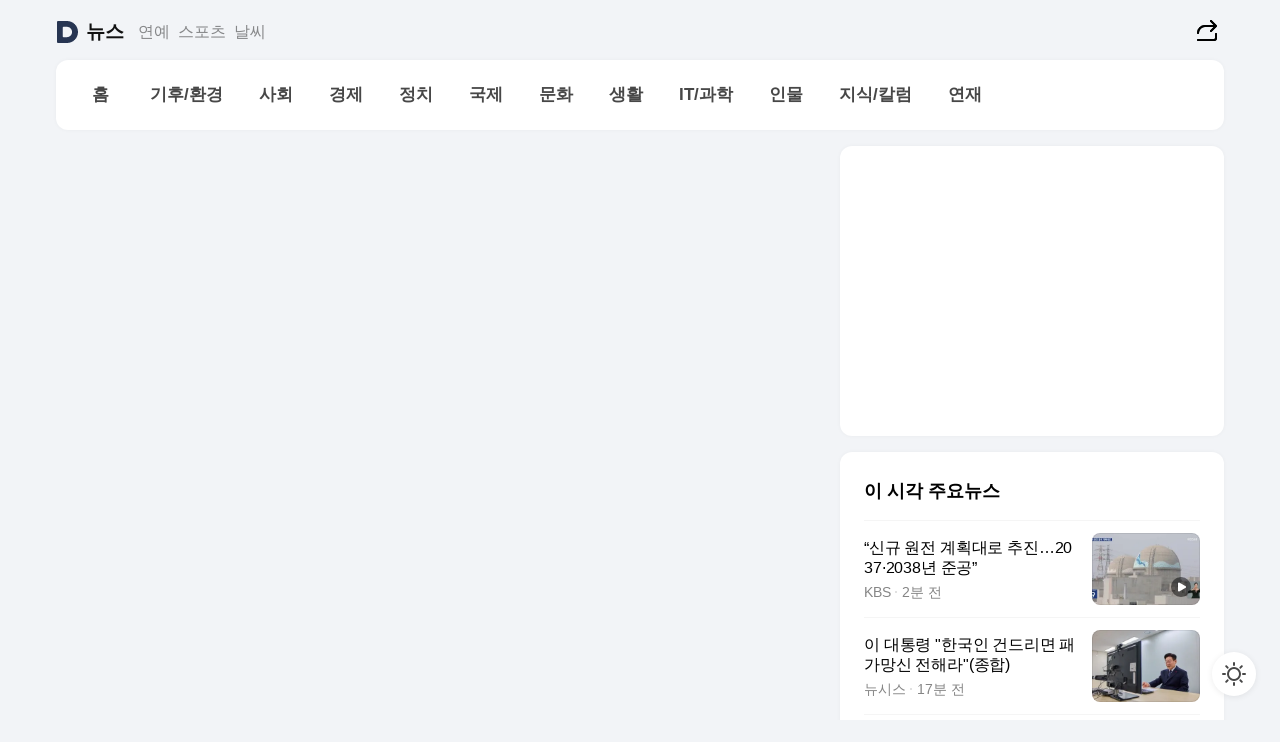

--- FILE ---
content_type: text/html
request_url: https://news.daum.net/serieslist?id=5924424
body_size: 29034
content:
<!doctype html>
<html lang="ko" class="pcweb">
 <head>
  <meta charset="utf-8">
  <link rel="icon" href="https://t1.daumcdn.net/top/favicon/20241223/daum64x64.png">
  <meta name="format-detection" content="telephone=no">
  <meta name="viewport" content="width=device-width,initial-scale=1,minimum-scale=1,maximum-scale=1,user-scalable=no">
  <script type="text/javascript" src="//t1.daumcdn.net/tiara/js/v1/tiara-1.2.0.min.js"></script>
  <script>
			function setDarkTheme(isDark) {
				document.documentElement.setAttribute('data-darktheme', isDark ? 'true' : 'false')
			}

			//TODO 다크모드
			if (window.matchMedia) {
				const storedThemeMode =
					(window.localStorage ? window.localStorage.getItem('selectedThemeMode') : null) || 'auto'

				if (storedThemeMode === 'auto') {
					const colorSchemeDark = window.matchMedia('(prefers-color-scheme: dark)')
					if (colorSchemeDark) {
						setDarkTheme(colorSchemeDark.matches)
					}
				} else {
					setDarkTheme(storedThemeMode === 'dark')
				}
			}
		</script>
  <link href="https://t1.daumcdn.net/top/tiller-pc/modoo-web/production/20251217111702/css/modoo.css" rel="stylesheet">
  <title>다음뉴스 | 연재</title>
  <meta property="og:title" content="다음뉴스 | 연재">
  <meta property="og:description" content="다음뉴스">
  <meta property="og:image" content="https://t1.daumcdn.net/liveboard/uploader/apps/modoo/bec06a577ee148b0a4baaf5aaa2bc9e2.png">
  <meta name="description" content="다음뉴스">
 </head>
 <body id="modooRootContainer" data-sveltekit-preload-data="off" data-sveltekit-reload style="overflow-y: scroll">
  <div class="direct-link">
   <a href="#mainContent">본문 바로가기</a><a href="#gnbContent" id="gnbLink">메뉴 바로가기</a>
  </div>
  <div style="display: contents" class="pcweb" data-layout="PC">
   <style>@charset "UTF-8";/*** 뉴스 섹션 ***/
#modoo .link_refresh{background-color:#fff;}
/* 레이아웃 */
#modoo .content-article .box_comp:first-of-type{margin-top:8px;}
#modoo .content-article .box_bnr_bizboard:first-of-type{margin-top:0;}
.mobile #modoo .box_bnr_bizboard + .box_grid{margin-top:-8px;}
/* header */
#modoo .head_service .logo_daum svg{fill:#273552;}
/* footer */
#modoo .doc-footer .inner_foot{margin:0;padding-top:32px;}
#modoo .doc-footer .list_foot{display:flex;flex-wrap:wrap;justify-content:center;}
#modoo .doc-footer .list_foot li{display:inline-block;position:relative;vertical-align:top;}
#modoo .doc-footer .list_foot li + li{padding-left:2px;}
#modoo .doc-footer small{padding-top:16px;}
/* 티커 */
.mobile #modoo .opt_rolling{margin-top:12px;}
/*** PC ***/
/* 레이아웃 */
.pcweb #modoo .box_grid{display:flex;}
.pcweb #modoo .grid_half{flex:1;min-width:0;}
.pcweb #modoo .grid_half + .grid_half{margin-left:16px;}
/* footer */
.pcweb #modoo .doc-footer .inner_foot{padding-top:55px;}
.pcweb #modoo .doc-footer small{padding-top:10px;}
/* 연재 - 전체페이지 */
.pcweb #modoo .content-article .box_news_series .item_newsbasic .tit_txt{display:block;display:-webkit-box;overflow:hidden;word-break:break-all;-webkit-box-orient:vertical;-webkit-line-clamp:2;max-height:2.5em;font-weight:400;font-size:1em;line-height:1.25;white-space:normal;}
.pcweb #modoo .content-article .box_news_series .item_newsbasic .wrap_thumb{width:108px;height:72px;margin-left:12px;background-size:26px 26px;}
.pcweb #modoo .content-article .box_news_series .item_newsbasic .desc_txt{display:none;}
/* 공통 이미지 */
#modoo .ico_news{display:block;overflow:hidden;font-size:1px;line-height:0;vertical-align:top;background:url(//t1.daumcdn.net/media/news/news2024/m/ico_news.svg) 0 0 no-repeat;background-size:200px 200px;color:transparent;}
/* 공통 */
#modoo .tit_news_etc{display:block;padding:20px 0 16px;font-weight:700;font-size:1.313em;line-height:1.19;border-bottom:solid 1px #000;}
#modoo .tit_list_etc{display:block;padding:10px 0 0 20px;font-weight:700;font-size:1.063em;line-height:1.29;text-indent:-20px;}
#modoo .etc_box{padding:20px 0;margin-top:20px;border-top:solid 1px rgba(0,0,0,0.04);}
#modoo .etc_box + .group_btn{justify-content:center;}
#modoo .news_etc .line_divider_4{margin-top:20px;padding-top:20px;border-top:solid 1px rgba(0,0,0,0.04);}
#modoo .news_etc .subtit_list_etc{display:block;font-weight:700;line-height:1.37;}
#modoo .news_etc .desc_box{padding-top:16px;}
#modoo .news_etc .group_btn.type_multiple{display:flex;flex-wrap:wrap;margin:-12px 0 0 -8px;}
#modoo .news_etc .group_btn.type_multiple .link_moreview{margin:12px 0 0 8px;}
#modoo .news_etc .area_etc .group_btn{text-align:left;padding-top:8px;}
#modoo .news_etc .list_box .tit_list_etc{padding-top:30px;}
#modoo .news_etc .list_etc li{position:relative;margin:8px 0 0 22px;color:rgba(0,0,0,0.72);line-height:1.37;}
#modoo .news_etc .list_etc li:before{display:block;position:absolute;top:8px;left:-13px;width:5px;height:5px;border-radius:50%;background-color:rgba(0,0,0,0.64);content:'';}
#modoo .news_etc .sublist_etc li{position:relative;margin:12px 0 0 14px;line-height:1.46;color:rgba(0,0,0,0.72);font-size:0.938em;}
#modoo .news_etc .sublist_etc li:before{display:block;position:absolute;top:8px;left:-12px;width:5px;height:5px;border-radius:50%;background-color:rgba(0,0,0,0.64);content:'';}
#modoo .news_etc .sublist_etc li + li{margin-top:20px;}
#modoo .news_etc .sublist_etc li .fc_emph{display:block;margin-top:8px;color:#4881F7;}
#modoo .news_etc .sublist_etc .tit_sublist{display:block;font-weight:400;padding-bottom:4px;}
#modoo .news_etc .etc_box .area_etc{padding-left:14px;}
#modoo .news_etc .etc_box .area_etc .desc_box{padding-top:8px;font-size:0.938em;line-height:1.46;}
#modoo .news_etc .bg_etc{display:block;overflow:hidden;max-width:none;font-size:0;line-height:0;text-indent:-9999px;background-repeat:no-repeat;margin:0 auto;}
#modoo .news_etc .bg_etc.list_process1{height:590px;background-image:url(//t1.daumcdn.net/media/news/news2024/m/img_list_process1.png);background-size:320px 590px;}
#modoo .news_etc .bg_etc.list_process2{height:734px;background-image:url(//t1.daumcdn.net/media/news/news2024/m/img_list_process2_251114.png);background-size:320px 734px;}
#modoo .news_etc .bg_etc.list_process3{height:553px;background-image:url(//t1.daumcdn.net/media/news/news2024/m/img_list_process3.png);background-size:320px 553px;}
#modoo .news_etc .process_pc{display:none;}
#modoo .news_etc .m_hide{display:none;}
/* box_etc_edit */
#modoo .box_etc_edit .etc_box{border-bottom:solid 1px rgba(0,0,0,0.04);}
#modoo .box_etc_edit .etc_box .desc_box{padding-top:0;}
/* box_etc_newscenter24 */
#modoo .box_etc_newscenter24 .etc_box .desc_box{padding-top:12px;line-height:1.37;color:rgba(0,0,0,0.72);}
#modoo .ico_time{width:22px;height:22px;}
#modoo .ico_call{width:22px;height:22px;background-position:-30px 0;}
#modoo .ico_fax{width:22px;height:22px;background-position:-60px 0;}
#modoo .group_service{display:flex;flex-wrap:wrap;padding-top:4px;margin-left:-12px;}
#modoo .group_service .item_service{display:inline-flex;align-items:center;justify-content:flex-start;margin:12px 0 0 12px;background-color:#F2F4F7;border-radius:8px;padding:13px 18px;font-size:0.938em;font-weight:700;line-height:1.46;word-break:break-all;}
#modoo .group_service .item_service .ico_news{flex-shrink:0;margin-right:8px;}
#modoo .box_etc_newscenter24 .list_box .tit_list_etc:first-child{padding-top:0;}
#modoo .box_etc_newscenter24 .etc_box{padding-bottom:0;}
#modoo .box_etc_newscenter24 .line_divider_4 + .sublist_etc li:first-child{margin-top:0;}
/* PC */
.pcweb #modoo .tit_news_etc{padding:30px 0 21px;}
.pcweb #modoo .line_divider_4{padding-top:30px;margin-top:30px;}
.pcweb #modoo .box_etc_edit,.pcweb #modoo .box_etc_newscenter24{padding-top:0;}
.pcweb #modoo .news_etc .m_hide{display:block;}
.pcweb #modoo .news_etc .pc_hide{display:none;}
.pcweb #modoo .news_etc .tit_news_etc{padding:30px 0 19px;}
.pcweb #modoo .news_etc .desc_box{padding-top:30px;}
.pcweb #modoo .news_etc .list_etc{margin-top:10px;}
.pcweb #modoo .news_etc .list_etc li{margin-top:6px;}
.pcweb #modoo .etc_box{margin-top:30px;padding:0;border-bottom:none;}
.pcweb #modoo .news_etc .group_btn{text-align:left;padding-top:16px;}
.pcweb #modoo .news_etc .group_btn.type_multiple{padding-top:16px;margin:0 0 0 -12px;}
.pcweb #modoo .news_etc .group_btn.type_multiple .link_moreview{margin:0 0 0 12px;}
.pcweb #modoo .group_service .item_service{margin:24px 0 0 12px;}
.pcweb #modoo .box_etc_newscenter24 .list_box .tit_list_etc:first-child{padding-top:30px;}
.pcweb #modoo .box_etc_newscenter24 .etc_box .desc_box{padding-top:16px;}
.pcweb #modoo .box_etc_newscenter24 .list_box .tit_list_etc{padding-top:0;}
.pcweb #modoo .news_etc .sublist_etc li{margin-top:30px;}
.pcweb #modoo .news_etc .area_etc .group_btn{padding-top:16px;}
.pcweb #modoo .news_etc .process_m{display:none;}
.pcweb #modoo .news_etc .process_pc{display:block;}
.pcweb #modoo .news_etc .bg_etc{max-width:none;margin-top:24px;}
.pcweb #modoo .news_etc .bg_etc.list_process1{height:658px;background-image:url(//t1.daumcdn.net/media/news/news2024/pc/img_list_process1_pc_251114.png);background-size:753px 658px;}
.pcweb #modoo .news_etc .bg_etc.list_process3{height:320px;background-image:url(//t1.daumcdn.net/media/news/news2024/pc/img_list_process3_pc.png);background-size:735px auto;}
/* 포인트 컬러 */
:root[data-darktheme=true] #modoo .ico_news{background-image:url(//t1.daumcdn.net/media/news/news2024/m/ico_news_dark.svg);}
:root[data-darktheme=true] #modoo .link_refresh{background-color:#1C1E21;}
:root[data-darktheme=true] #modoo .doc-footer .list_foot .btn_foot,:root[data-darktheme=true] #modoo .doc-footer .list_foot #daumMinidaum a{color:rgba(255,255,255,0.72);}
:root[data-darktheme=true] #modoo .doc-footer .info_policy .link_policy{color:rgba(255,255,255,0.48);}
:root[data-darktheme=true] #modoo .doc-footer .info_service{color:rgba(255,255,255,0.48);}
:root[data-darktheme=true] #modoo .tit_news_etc{border-color:#fff;}
:root[data-darktheme=true] #modoo .etc_box,:root[data-darktheme=true] #modoo .news_etc .line_divider_4{border-color:rgba(255,255,255,0.04);}
:root[data-darktheme=true] #modoo .group_box{border-color:rgba(255,255,255,0.08);}
:root[data-darktheme=true] #modoo .group_etc .list_etc li{color:rgba(255,255,255,0.72);}
:root[data-darktheme=true] #modoo .group_etc .list_etc li:before{background-color:rgba(255,255,255,0.72);}
:root[data-darktheme=true] #modoo .group_etc .sublist_etc li{color:rgba(255,255,255,0.72);}
:root[data-darktheme=true] #modoo .group_etc .sublist_etc li:before{background-color:rgba(255,255,255,0.72);}
:root[data-darktheme=true] #modoo .group_service .item_service{background-color:#2C2E33;color:#FFF;}
:root[data-darktheme=true] #modoo .news_etc .sublist_etc li{color:rgba(255,255,255,0.72);}
:root[data-darktheme=true] #modoo .news_etc .sublist_etc li:before{background-color:rgba(255,255,255,0.64);}
:root[data-darktheme=true] #modoo .news_etc .list_etc li{color:rgba(255,255,255,0.72);}
:root[data-darktheme=true] #modoo .news_etc .list_etc li:before{background-color:rgba(255,255,255,0.64);}
:root[data-darktheme=true] #modoo .box_etc_edit .etc_box{border-color:rgba(255,255,255,0.04);}
:root[data-darktheme=true] #modoo .box_etc_newscenter24 .group_box .txt_box{color:#fff;}
:root[data-darktheme=true] #modoo .box_etc_newscenter24 .etc_box .desc_box{color:rgba(255,255,255,0.72);}
:root[data-darktheme=true] #modoo .group_etc .sublist_etc li .fc_emph{color:#78A5FF;}
:root[data-darktheme=true] #modoo .head_service .logo_daum svg{fill:#fff;}</style>
   <div id="modoo" class="container-doc news-doc">
    <header class="doc-header section_header">
     <div class="head_service" data-tiara-layer="header">
      <div class="inner_service">
       <h1 class="doc-title"><a href="https://daum.net" class="logo_daum" data-tiara-layer="logo" aria-label="Daum" data-svelte-h="svelte-nb8sod">
         <svg focusable="false" aria-hidden="true" width="24" height="24" viewbox="0 0 24 24" xmlns="http://www.w3.org/2000/svg">
          <path d="M12 6.36C15.1152 6.36 17.6352 9.072 17.5152 12.2136C17.4024 15.2016 14.8536 17.64 11.8632 17.64H7.91762C7.65362 17.64 7.43762 17.424 7.43762 17.16V6.84C7.43762 6.576 7.65362 6.36 7.91762 6.36H11.9976M12 0H2.40002C1.60562 0 0.960022 0.6456 0.960022 1.44V22.56C0.960022 23.3544 1.60562 24 2.40002 24H12C18.6264 24 24 18.6264 24 12C24 5.3736 18.6264 0 12 0Z"></path>
         </svg></a> <a href="https://news.daum.net" class="logo_service" data-tiara-layer="service">뉴스</a></h1>
       <div class="doc-relate">
        <strong class="screen_out" data-svelte-h="svelte-177cra8">관련 서비스</strong>
        <ul class="list_relate">
         <li><a href="https://entertain.daum.net" class="link_service">연예</a></li>
         <li><a href="https://sports.daum.net" class="link_service">스포츠</a></li>
         <li><a href="https://weather.daum.net" class="link_service">날씨</a></li>
        </ul>
       </div>
       <div class="util_header">
        <div class="util_share">
         <button type="button" id="rSocialShareButton" class="link_share" data-tiara-layer="share" data-svelte-h="svelte-1g1zbsh"><span class="ico_modoo ico_share">공유하기</span></button>
        </div>
       </div>
      </div>
     </div>
     <div id="371ff85c-9d67-406b-865c-aa306d55baec" class="head_section">
      <nav id="gnbContent" class="section-gnb">
       <div class="inner_gnb">
        <h2 class="screen_out" data-svelte-h="svelte-1d9x8yw">메인메뉴</h2>
        <div class="wrap_gnb">
         <div class="list_gnb" data-tiara-layer="gnb">
          <div class="flicking-viewport  ">
           <div class="flicking-camera">
            <div data-key="5131a104-6d34-4dda-890c-0883f1736fa0" class="flicking-panel" style="order: 9007199254740991">
             <a href="/news/home" class="link_gnb" role="menuitem" data-tiara-layer="gnb1"> <span class="txt_gnb">홈</span></a>
            </div>
            <div data-key="8809661d-c622-4aaa-b7e2-20330e0416df" class="flicking-panel" style="order: 9007199254740991">
             <a href="/news/climate" class="link_gnb" role="menuitem" data-tiara-layer="gnb2"> <span class="txt_gnb">기후/환경</span></a>
            </div>
            <div data-key="e1009b74-408f-412a-851f-e434c14229ef" class="flicking-panel" style="order: 9007199254740991">
             <a href="/news/society" class="link_gnb" role="menuitem" data-tiara-layer="gnb3"> <span class="txt_gnb">사회</span></a>
            </div>
            <div data-key="c9668b81-4e3a-44c7-a556-95d1ef425852" class="flicking-panel" style="order: 9007199254740991">
             <a href="/news/economy" class="link_gnb" role="menuitem" data-tiara-layer="gnb4"> <span class="txt_gnb">경제</span></a>
            </div>
            <div data-key="e3dd064e-fde0-4a74-985d-f32a165d02bd" class="flicking-panel" style="order: 9007199254740991">
             <a href="/news/politics" class="link_gnb" role="menuitem" data-tiara-layer="gnb5"> <span class="txt_gnb">정치</span></a>
            </div>
            <div data-key="608e72f9-393d-44b4-af51-8bfe0ca4491e" class="flicking-panel" style="order: 9007199254740991">
             <a href="/news/world" class="link_gnb" role="menuitem" data-tiara-layer="gnb6"> <span class="txt_gnb">국제</span></a>
            </div>
            <div data-key="aac02714-d188-4889-a271-a5d2d0ed72ca" class="flicking-panel" style="order: 9007199254740991">
             <a href="/news/culture" class="link_gnb" role="menuitem" data-tiara-layer="gnb7"> <span class="txt_gnb">문화</span></a>
            </div>
            <div data-key="47d558fb-f8d1-4c00-bb39-808083c9658f" class="flicking-panel" style="order: 9007199254740991">
             <a href="/news/life" class="link_gnb" role="menuitem" data-tiara-layer="gnb8"> <span class="txt_gnb">생활</span></a>
            </div>
            <div data-key="d9b36b8c-ac9d-4efb-ba0c-360f1edaa4c4" class="flicking-panel" style="order: 9007199254740991">
             <a href="/news/tech" class="link_gnb" role="menuitem" data-tiara-layer="gnb9"> <span class="txt_gnb">IT/과학</span></a>
            </div>
            <div data-key="87b418ad-0542-4aa8-b783-97060c69e936" class="flicking-panel" style="order: 9007199254740991">
             <a href="/news/people" class="link_gnb" role="menuitem" data-tiara-layer="gnb10"> <span class="txt_gnb">인물</span></a>
            </div>
            <div data-key="8af7ce43-be08-48be-8466-1cf0e2b45352" class="flicking-panel" style="order: 9007199254740991">
             <a href="/news/understanding" class="link_gnb" role="menuitem" data-tiara-layer="gnb11"> <span class="txt_gnb">지식/칼럼</span></a>
            </div>
            <div data-key="a062069c-02ec-43f9-80c7-bfdd8fcfbbd1" class="flicking-panel" style="order: 9007199254740991">
             <a href="/news/series" class="link_gnb" role="menuitem" data-tiara-layer="gnb12"> <span class="txt_gnb">연재</span></a>
            </div>
           </div>
          </div>
         </div>
        </div>
       </div>
      </nav>
     </div>
    </header>
    <hr class="hide">
    <div id="mainContent" class="main-content">
     <article class="content-article">
      <div class="inner_cont ">
      </div>
     </article>
     <aside class="content-aside">
      <div class="inner_cont ">
       <div class="box_comp box_bnr_ad2">
        <div class="item_ad">
         <ins style="vertical-align:top" class="kakao_ad_area" data-ad-unit="DAN-zP2JKRpb99N1BvcQ" data-ad-width="100%" data-ad-onfail="onAdFailDAN-zP2JKRpb99N1BvcQ"></ins>
        </div>
       </div>
       <div class="box_comp box_news_basic" id="76ae60b0-fd97-48ac-af85-983fa6465da7" data-tiara-layer="news-basic" data-tiara-custom="componentId=76ae60b0-fd97-48ac-af85-983fa6465da7&amp;componentTitle=이 시각 주요뉴스&amp;componentClusterTitles=[종합순] 쿼터">
        <div class="box_tit"><strong class="tit_box"><span class="txt_box"> 이 시각 주요뉴스</span> </strong>
        </div>
        <ul class="list_newsbasic">
         <li><a class="item_newsbasic" data-tiara-layer="news" data-tiara-ordnum="1" href="https://v.daum.net/v/20260126210945111" target="_self" data-title="%E2%80%9C%EC%8B%A0%EA%B7%9C%20%EC%9B%90%EC%A0%84%20%EA%B3%84%ED%9A%8D%EB%8C%80%EB%A1%9C%20%EC%B6%94%EC%A7%84%E2%80%A62037%C2%B72038%EB%85%84%20%EC%A4%80%EA%B3%B5%E2%80%9D" rel="">
           <div class="wrap_thumb">
            <picture>
             <source srcset="//img1.daumcdn.net/thumb/S324x208a.q80.fwebp/?fname=https%3A%2F%2Ft1.daumcdn.net%2Fnews%2F202601%2F26%2Fkbs%2F20260126210947330yrkb.jpg&amp;scode=media" type="image/webp">
             <source srcset="//img1.daumcdn.net/thumb/S324x208a.q80/?fname=https%3A%2F%2Ft1.daumcdn.net%2Fnews%2F202601%2F26%2Fkbs%2F20260126210947330yrkb.jpg&amp;scode=media">
             <img alt="" referrerpolicy="no-referrer" class="img_g">
            </picture> <span class="ico_modoo ico_vod3" data-svelte-h="svelte-1enfgh8">동영상</span>
           </div>
           <div class="cont_thumb">
            <strong class="tit_txt">“신규 원전 계획대로 추진…2037·2038년 준공”</strong>
            <p class="desc_txt">[앵커] 이재명 정부 출범 후 추진 여부가 불투명했던 새 원자력발전소가 당초 계획대로 건설됩니다. 원전 두 기를 12년 안에 준공하겠다는 게 정부 목표입니다. 첫 소식, 이도윤 기자가 보도합니다. [리포트] 경북 울진에 들어선 신한울 1호기 원자력 발전소입니다. 최대 출력 1.4기가와트, 300만 가구가 1년 쓸 전기를 만들 수 있는 규모를 갖췄습니다.</p> <span class="info_txt"><span class="con_txt"> <span class="txt_info">KBS</span> <span class="txt_info">2분 전</span></span> </span>
           </div> </a></li>
         <li><a class="item_newsbasic" data-tiara-layer="news" data-tiara-ordnum="2" href="https://v.daum.net/v/20260126205440859" target="_self" data-title="%EC%9D%B4%20%EB%8C%80%ED%86%B5%EB%A0%B9%20%22%ED%95%9C%EA%B5%AD%EC%9D%B8%20%EA%B1%B4%EB%93%9C%EB%A6%AC%EB%A9%B4%20%ED%8C%A8%EA%B0%80%EB%A7%9D%EC%8B%A0%20%EC%A0%84%ED%95%B4%EB%9D%BC%22(%EC%A2%85%ED%95%A9)" rel="">
           <div class="wrap_thumb">
            <picture>
             <source srcset="//img1.daumcdn.net/thumb/S324x208a.q80.fwebp/?fname=https%3A%2F%2Ft1.daumcdn.net%2Fnews%2F202601%2F26%2Fnewsis%2F20260126205440430kyrj.jpg&amp;scode=media" type="image/webp">
             <source srcset="//img1.daumcdn.net/thumb/S324x208a.q80/?fname=https%3A%2F%2Ft1.daumcdn.net%2Fnews%2F202601%2F26%2Fnewsis%2F20260126205440430kyrj.jpg&amp;scode=media">
             <img alt="" referrerpolicy="no-referrer" class="img_g">
            </picture>
           </div>
           <div class="cont_thumb">
            <strong class="tit_txt">이 대통령 "한국인 건드리면 패가망신 전해라"(종합)</strong>
            <p class="desc_txt">[서울=뉴시스]조재완 기자 = 이재명 대통령은 26일 '초국가범죄 특별대응 TF(태스크포스)'에 "한국인들을 건드리면 패가망신한다는 사실을 동남아 현지 언론과 공조해 적극 알리라"고 지시했다. 이 대통령은 이날 오전 정부서울청사 창성동 별관의 초국가범죄대응TF 사무실을 예고 없이 방문해 직원들을 격려하며 이같이 말했다고 강유정 청와대 대변인이 서면브리</p> <span class="info_txt"><span class="con_txt"> <span class="txt_info">뉴시스</span> <span class="txt_info">17분 전</span></span> </span>
           </div> </a></li>
         <li><a class="item_newsbasic" data-tiara-layer="news" data-tiara-ordnum="3" href="https://v.daum.net/v/20260126205415851" target="_self" data-title="%5B%EB%8B%A8%EB%8F%85%5D%20%EC%9D%B4%ED%83%9C%EC%9B%90%20%EC%B0%B8%EC%82%AC%20'%EC%86%8C%EB%B0%A9%20%EC%A7%80%ED%9C%98%EB%B6%80'%20%EC%88%98%EC%82%AC%20%EC%9D%98%EB%A2%B0%E2%80%A6'%EC%8A%A4%EB%A7%88%ED%8A%B8%EC%9B%8C%EC%B9%98%20%EA%B8%B0%EB%A1%9D'%20%EC%A3%BC%EB%AA%A9%20(%ED%92%80%EC%98%81%EC%83%81)" rel="">
           <div class="wrap_thumb">
            <picture>
             <source srcset="//img1.daumcdn.net/thumb/S324x208a.q80.fwebp/?fname=https%3A%2F%2Ft1.daumcdn.net%2Fnews%2F202601%2F26%2Fsbsi%2F20260126205730407hglg.jpg&amp;scode=media" type="image/webp">
             <source srcset="//img1.daumcdn.net/thumb/S324x208a.q80/?fname=https%3A%2F%2Ft1.daumcdn.net%2Fnews%2F202601%2F26%2Fsbsi%2F20260126205730407hglg.jpg&amp;scode=media">
             <img alt="" referrerpolicy="no-referrer" class="img_g">
            </picture> <span class="ico_modoo ico_vod3" data-svelte-h="svelte-1enfgh8">동영상</span>
           </div>
           <div class="cont_thumb">
            <strong class="tit_txt">[단독] 이태원 참사 '소방 지휘부' 수사 의뢰…'스마트워치 기록' 주목 (풀영상)</strong>
            <p class="desc_txt">&lt;앵커&gt; 이태원 참사의 진상을 규명 중인 특별조사위원회가 출범 17개월 만에 처음으로, 당시 현장에 있던 소방 지휘부를 수사 의뢰하기로 결정했습니다. 특조위는 소방의 초동 조치가 제대로 되지 않은 점을 새롭게 포착했습니다. 먼저 김민준 기자의 단독 보도입니다. &lt;김민준 기자&gt; 이태원참사 특별조사위원회가 수사 의뢰를 결정한 인사는 당시 최성범 용산소방서장과</p> <span class="info_txt"><span class="con_txt"> <span class="txt_info">SBS</span> <span class="txt_info">17분 전</span></span> </span>
           </div> </a></li>
         <li><a class="item_newsbasic" data-tiara-layer="news" data-tiara-ordnum="4" href="https://v.daum.net/v/20260126204013652" target="_self" data-title="%5B%EB%8B%A8%EB%8F%85%5D1%EC%9B%94%20%EC%88%98%EB%8B%B9%EC%9D%84%203%EC%9B%94%EC%97%90%3F...%22%EA%B5%AD%EB%B0%A9%EB%B9%84%201%EC%A1%B0%20%EB%AF%B8%EC%A7%80%EA%B8%89%20%EB%8F%8C%EB%A0%A4%EB%A7%89%EA%B8%B0%20%EC%9D%98%EC%8B%AC%22" rel="">
           <div class="wrap_thumb">
            <picture>
             <source srcset="//img1.daumcdn.net/thumb/S324x208a.q80.fwebp/?fname=https%3A%2F%2Ft1.daumcdn.net%2Fnews%2F202601%2F26%2FYTN%2F20260126204013989dyid.jpg&amp;scode=media" type="image/webp">
             <source srcset="//img1.daumcdn.net/thumb/S324x208a.q80/?fname=https%3A%2F%2Ft1.daumcdn.net%2Fnews%2F202601%2F26%2FYTN%2F20260126204013989dyid.jpg&amp;scode=media">
             <img alt="" referrerpolicy="no-referrer" class="img_g">
            </picture> <span class="ico_modoo ico_vod3" data-svelte-h="svelte-1enfgh8">동영상</span>
           </div>
           <div class="cont_thumb">
            <strong class="tit_txt">[단독]1월 수당을 3월에?..."국방비 1조 미지급 돌려막기 의심"</strong>
            <p class="desc_txt">[앵커] 국방부가 최근 초급 간부의 각종 수당 지급일을 별다른 의견 수렴 없이 늦추는 내용의 공문을 전 예하 부대에 하달했습니다. 수당 착오 지급 방지 등 '행정상 편의'를 이유로 명시했는데, 군내에선 지난 연말 초유의 '국방비 미지급' 사태 여파가 아니냔 의심도 나옵니다. 박정현 기자가 단독 보도합니다. [기자] 지난 12일 국방부 복지정책과에서</p> <span class="info_txt"><span class="con_txt"> <span class="txt_info">YTN</span> <span class="txt_info">31분 전</span></span> </span>
           </div> </a></li>
         <li><a class="item_newsbasic" data-tiara-layer="news" data-tiara-ordnum="5" href="https://v.daum.net/v/20260126202131331" target="_self" data-title="%EC%A0%95%EA%B6%8C%20%EA%B5%90%EC%B2%B4%20%EB%95%8C%EB%A7%88%EB%8B%A4%20'%EC%8B%9C%EB%81%8C'%E2%80%A6%22%ED%83%88%EC%9B%90%EC%A0%84%20%ED%8F%90%EA%B8%B0%22%20%EC%95%9E%EC%9C%BC%EB%A1%9C%EC%9D%98%20%EA%B3%BC%EC%A0%9C%EB%8A%94%20(%ED%92%80%EC%98%81%EC%83%81)" rel="">
           <div class="wrap_thumb">
            <picture>
             <source srcset="//img1.daumcdn.net/thumb/S324x208a.q80.fwebp/?fname=https%3A%2F%2Ft1.daumcdn.net%2Fnews%2F202601%2F26%2Fsbsi%2F20260126202133443zgaq.jpg&amp;scode=media" type="image/webp">
             <source srcset="//img1.daumcdn.net/thumb/S324x208a.q80/?fname=https%3A%2F%2Ft1.daumcdn.net%2Fnews%2F202601%2F26%2Fsbsi%2F20260126202133443zgaq.jpg&amp;scode=media">
             <img alt="" referrerpolicy="no-referrer" class="img_g">
            </picture> <span class="ico_modoo ico_vod3" data-svelte-h="svelte-1enfgh8">동영상</span>
           </div>
           <div class="cont_thumb">
            <strong class="tit_txt">정권 교체 때마다 '시끌'…"탈원전 폐기" 앞으로의 과제는 (풀영상)</strong>
            <p class="desc_txt">&lt;앵커&gt; 정부가 대형 원자력발전소 두기를 새로 짓겠다고 밝혔습니다. 2037년과 38년 도입이 목표로, 지난 정부에서 확정된 건설 계획을 예정대로 추진하기로 한 겁니다. 과거 문재인 정부의 '탈원전 기조'에서 벗어나겠단 입장을 공식화한 것으로, 정부는 원전을 추가로 도입할 가능성도 열어놨습니다. 첫 소식, 한성희 기자의 보도입니다. &lt;한성희 기자&gt; 기후에너</p> <span class="info_txt"><span class="con_txt"> <span class="txt_info">SBS</span> <span class="txt_info">50분 전</span></span> </span>
           </div> </a></li>
        </ul>
        <div class="group_btn">
         <a href="#none" class="link_refresh" data-tiara-layer="refresh" data-tiara-ordnum="1"><span class="ico_modoo ico_refresh"></span>새로운<span class="emph_txt">뉴스</span> </a>
         <div aria-live="polite" class="screen_out"></div>
        </div>
        <div aria-live="polite" class="screen_out"></div>
       </div>
       <div class="box_comp box_news_block" id="60a0284d-a870-43e0-85f8-3e25fb1085e6" data-tiara-layer="news-block" data-tiara-custom="componentId=60a0284d-a870-43e0-85f8-3e25fb1085e6&amp;componentTitle='발로 뛰다' 현장/르포&amp;componentClusterTitles=[👍자체기사] 현장르포">
        <div class="box_tit"><strong class="tit_box"><a class="link_tit" data-tiara-layer="title" href="https://issue.daum.net/news/reportage" target="_self" rel=""><span class="txt_box"> '발로 뛰다' 현장/르포 <span class="ico_modoo ico_arrow4"></span></span> </a></strong>
         <div class="wrap_help type_help" data-tiara-layer="tooltip"><button type="button" class="btn_help" aria-expanded="false"><span class="ico_modoo ico_help" data-svelte-h="svelte-175mque">도움말</span></button>
          <div class="layer_tooltip">
           <span class="ico_modoo ico_tooltip"></span>
           <p class="txt_tooltip">기자가 현장을 발로 뛰며 취재해 생생한 현장의 분위기를 전달하는 기사입니다.</p> <button type="button" class="btn_close" data-svelte-h="svelte-1uszoxy"><span class="ico_modoo ico_close">도움말 팝업 닫기</span></button>
          </div>
         </div>
        </div>
        <ul class="list_newsblock">
         <li><a class="item_newsblock" data-tiara-layer="news" data-tiara-ordnum="1" href="https://v.daum.net/v/20260126205219828" target="_self" data-title="%5B%EB%B0%80%EC%B0%A9%EC%B9%B4%EB%A9%94%EB%9D%BC%5D%20%EB%86%8D%EC%9E%91%EB%AC%BC%20%EC%A3%BD%EA%B3%A0%20%EC%82%AC%EB%9E%8C%EC%9D%80%20%EA%B5%AC%ED%86%A0%E2%80%A6'%EC%9E%AC%EC%95%99'%20%EB%8D%AE%EC%B9%9C%20%EB%A7%88%EC%9D%84%20%EA%B7%B8%20%ED%9B%84" rel="">
           <div class="wrap_thumb">
            <picture>
             <source srcset="//img1.daumcdn.net/thumb/S340x230a.q80.fwebp/?fname=https%3A%2F%2Ft1.daumcdn.net%2Fnews%2F202601%2F26%2FJTBC%2F20260126205221462tryf.jpg&amp;scode=media" type="image/webp">
             <source srcset="//img1.daumcdn.net/thumb/S340x230a.q80/?fname=https%3A%2F%2Ft1.daumcdn.net%2Fnews%2F202601%2F26%2FJTBC%2F20260126205221462tryf.jpg&amp;scode=media">
             <img alt="" referrerpolicy="no-referrer" class="img_g">
            </picture> <span class="ico_modoo ico_vod3" data-svelte-h="svelte-1enfgh8">동영상</span>
           </div>
           <div class="cont_thumb">
            <strong class="tit_txt">[밀착카메라] 농작물 죽고 사람은 구토…'재앙' 덮친 마을 그 후</strong> <span class="info_txt"><span class="con_txt"><span class="txt_info">JTBC</span> <span class="txt_info">19분 전</span></span> </span>
           </div> </a></li>
         <li><a class="item_newsblock" data-tiara-layer="news" data-tiara-ordnum="2" href="https://v.daum.net/v/20260126203944639" target="_self" data-title="%5B%ED%98%84%EC%9E%A5%EC%86%8D%EC%9C%BC%EB%A1%9C%5D%20%EC%A1%B0%ED%9A%8C%EC%88%98%20%ED%8F%AD%EB%B0%9C%E2%80%A6%E2%80%98%EC%9C%99%E2%80%99%EC%9D%84%20%EB%86%80%EB%9D%BC%EA%B2%8C%20%ED%95%9C%20%EC%A0%9C%EC%A3%BC%20%EB%B9%84%ED%8A%B8%EB%B0%95%EC%8A%A4%20%EC%8B%A0%EB%8F%99" rel="">
           <div class="wrap_thumb">
            <picture>
             <source srcset="//img1.daumcdn.net/thumb/S340x230a.q80.fwebp/?fname=https%3A%2F%2Ft1.daumcdn.net%2Fnews%2F202601%2F26%2Fkbs%2F20260126203946404pjtp.jpg&amp;scode=media" type="image/webp">
             <source srcset="//img1.daumcdn.net/thumb/S340x230a.q80/?fname=https%3A%2F%2Ft1.daumcdn.net%2Fnews%2F202601%2F26%2Fkbs%2F20260126203946404pjtp.jpg&amp;scode=media">
             <img alt="" referrerpolicy="no-referrer" class="img_g">
            </picture> <span class="ico_modoo ico_vod3" data-svelte-h="svelte-1enfgh8">동영상</span>
           </div>
           <div class="cont_thumb">
            <strong class="tit_txt">[현장속으로] 조회수 폭발…‘윙’을 놀라게 한 제주 비트박스 신동</strong> <span class="info_txt"><span class="con_txt"><span class="txt_info">KBS</span> <span class="txt_info">32분 전</span></span> </span>
           </div> </a></li>
         <li><a class="item_newsblock" data-tiara-layer="news" data-tiara-ordnum="3" href="https://v.daum.net/v/20260126201331176" target="_self" data-title="%5B%ED%98%84%EC%9E%A5%5D%E2%80%9815%25%20%ED%95%A0%EC%9D%B8%E2%80%99%20%EC%A7%80%EC%97%AD%ED%99%94%ED%8F%90%20%ED%8A%B9%EC%88%98%E2%80%A6%EC%9D%80%ED%96%89%C2%B7%EC%A0%84%ED%86%B5%EC%8B%9C%EC%9E%A5%20%E2%80%98%EB%B6%81%EC%A0%81%E2%80%99" rel="">
           <div class="wrap_thumb">
            <picture>
             <source srcset="//img1.daumcdn.net/thumb/S340x230a.q80.fwebp/?fname=https%3A%2F%2Ft1.daumcdn.net%2Fnews%2F202601%2F26%2F551729-qOzPZGl%2F20260126201333082qobo.jpg&amp;scode=media" type="image/webp">
             <source srcset="//img1.daumcdn.net/thumb/S340x230a.q80/?fname=https%3A%2F%2Ft1.daumcdn.net%2Fnews%2F202601%2F26%2F551729-qOzPZGl%2F20260126201333082qobo.jpg&amp;scode=media">
             <img alt="" referrerpolicy="no-referrer" class="img_g">
            </picture>
           </div>
           <div class="cont_thumb">
            <strong class="tit_txt">[현장]‘15% 할인’ 지역화폐 특수…은행·전통시장 ‘북적’</strong> <span class="info_txt"><span class="con_txt"><span class="txt_info">광주매일신문</span> <span class="txt_info">58분 전</span></span> </span>
           </div> </a></li>
         <li><a class="item_newsblock" data-tiara-layer="news" data-tiara-ordnum="4" href="https://v.daum.net/v/20260126194928711" target="_self" data-title="%5B%ED%98%84%EC%9E%A5%20%EC%B9%B4%EB%A9%94%EB%9D%BC%5D8%EB%85%84%20%EC%A0%84%20%EC%8B%9C%EA%B8%89%20%EC%A3%BC%EB%8A%94%20%ED%8E%B8%EC%9D%98%EC%A0%90%E2%80%A6%EB%AC%B4%EC%8A%A8%20%EC%9D%BC%EC%9D%B4%3F" rel="">
           <div class="wrap_thumb">
            <picture>
             <source srcset="//img1.daumcdn.net/thumb/S340x230a.q80.fwebp/?fname=https%3A%2F%2Ft1.daumcdn.net%2Fnews%2F202601%2F26%2FChannela%2F20260126194930073emoa.jpg&amp;scode=media" type="image/webp">
             <source srcset="//img1.daumcdn.net/thumb/S340x230a.q80/?fname=https%3A%2F%2Ft1.daumcdn.net%2Fnews%2F202601%2F26%2FChannela%2F20260126194930073emoa.jpg&amp;scode=media">
             <img alt="" referrerpolicy="no-referrer" class="img_g">
            </picture> <span class="ico_modoo ico_vod3" data-svelte-h="svelte-1enfgh8">동영상</span>
           </div>
           <div class="cont_thumb">
            <strong class="tit_txt">[현장 카메라]8년 전 시급 주는 편의점…무슨 일이?</strong> <span class="info_txt"><span class="con_txt"><span class="txt_info">채널A</span> <span class="txt_info">1시간 전</span></span> </span>
           </div> </a></li>
         <li><a class="item_newsblock" data-tiara-layer="news" data-tiara-ordnum="5" href="https://v.daum.net/v/20260126185844729" target="_self" data-title="%EA%B8%88%20%ED%8C%94%EB%9F%AC%20%EA%B0%95%EC%9B%90%EB%8F%84%EC%84%9C%20%EC%83%81%EA%B2%BD%E2%80%A6%20%EB%AA%A9%EA%B1%B8%EC%9D%B4%20%EC%84%B8%ED%8A%B8%20380%EB%A7%8C%EC%9B%90%20%ED%99%98%ED%98%B8" rel="">
           <div class="wrap_thumb">
            <picture>
             <source srcset="//img1.daumcdn.net/thumb/S340x230a.q80.fwebp/?fname=https%3A%2F%2Ft1.daumcdn.net%2Fnews%2F202601%2F26%2Fkukminilbo%2F20260126185845655dstf.jpg&amp;scode=media" type="image/webp">
             <source srcset="//img1.daumcdn.net/thumb/S340x230a.q80/?fname=https%3A%2F%2Ft1.daumcdn.net%2Fnews%2F202601%2F26%2Fkukminilbo%2F20260126185845655dstf.jpg&amp;scode=media">
             <img alt="" referrerpolicy="no-referrer" class="img_g">
            </picture>
           </div>
           <div class="cont_thumb">
            <strong class="tit_txt">금 팔러 강원도서 상경… 목걸이 세트 380만원 환호</strong> <span class="info_txt"><span class="con_txt"><span class="txt_info">국민일보</span> <span class="txt_info">2시간 전</span></span> </span>
           </div> </a></li>
         <li><a class="item_newsblock" data-tiara-layer="news" data-tiara-ordnum="6" href="https://v.daum.net/v/20260126184625449" target="_self" data-title="%5B%ED%98%84%EC%9E%A5%5D%20%E2%80%9C%EC%9D%B4%EB%AF%B8%20%EB%95%85%20%EB%84%98%EA%B2%BC%EB%8A%94%EB%8D%B0%2C%20%EC%98%AE%EA%B8%B0%EC%9E%90%EB%A9%B4%20%EC%96%B4%EB%96%A1%ED%95%98%EB%83%90%E2%80%9D%E2%80%A6%EC%9D%B4%EC%A0%84%EB%A1%A0%20%E2%80%98%EC%84%A4%EC%99%95%EC%84%A4%EB%9E%98%E2%80%99%20%EC%9A%A9%EC%9D%B8%20%ED%81%B4%EB%9F%AC%EC%8A%A4%ED%84%B0" rel="">
           <div class="wrap_thumb">
            <picture>
             <source srcset="//img1.daumcdn.net/thumb/S340x230a.q80.fwebp/?fname=https%3A%2F%2Ft1.daumcdn.net%2Fnews%2F202601%2F26%2Fhani%2F20260126190130670bdgg.jpg&amp;scode=media" type="image/webp">
             <source srcset="//img1.daumcdn.net/thumb/S340x230a.q80/?fname=https%3A%2F%2Ft1.daumcdn.net%2Fnews%2F202601%2F26%2Fhani%2F20260126190130670bdgg.jpg&amp;scode=media">
             <img alt="" referrerpolicy="no-referrer" class="img_g">
            </picture>
           </div>
           <div class="cont_thumb">
            <strong class="tit_txt">[현장] “이미 땅 넘겼는데, 옮기자면 어떡하냐”…이전론 ‘설왕설래’ 용인 클러스터</strong> <span class="info_txt"><span class="con_txt"><span class="txt_info">한겨레</span> <span class="txt_info">2시간 전</span></span> </span>
           </div> </a></li>
         <li><a class="item_newsblock" data-tiara-layer="news" data-tiara-ordnum="7" href="https://v.daum.net/v/20260126183104053" target="_self" data-title="%E2%80%98%EC%9D%B4%ED%86%B5%EC%82%AC%E2%80%99%20%EB%B0%B0%EB%B6%88%EB%A6%AC%EB%8A%94%20%EC%98%81%ED%99%94%ED%8B%B0%EC%BC%93%20%ED%95%A0%EC%9D%B8%20%EC%8B%9C%EC%9E%A5%E2%8B%AF%E2%80%9C%EC%99%9C%EA%B3%A1%EB%90%9C%20%EA%B5%AC%EC%A1%B0%2C%20%EB%AA%85%EB%B0%B1%ED%9E%88%20%EB%B0%94%EB%A1%9C%20%EC%9E%A1%EC%95%84%EC%95%BC%E2%80%9D%5B%ED%98%84%EC%9E%A5%5D" rel="">
           <div class="wrap_thumb">
            <picture>
             <source srcset="//img1.daumcdn.net/thumb/S340x230a.q80.fwebp/?fname=https%3A%2F%2Ft1.daumcdn.net%2Fnews%2F202601%2F26%2F552786-gygG85f%2F20260126183104445oqrl.jpg&amp;scode=media" type="image/webp">
             <source srcset="//img1.daumcdn.net/thumb/S340x230a.q80/?fname=https%3A%2F%2Ft1.daumcdn.net%2Fnews%2F202601%2F26%2F552786-gygG85f%2F20260126183104445oqrl.jpg&amp;scode=media">
             <img alt="" referrerpolicy="no-referrer" class="img_g">
            </picture>
           </div>
           <div class="cont_thumb">
            <strong class="tit_txt">‘이통사’ 배불리는 영화티켓 할인 시장⋯“왜곡된 구조, 명백히 바로 잡아야”[현장]</strong> <span class="info_txt"><span class="con_txt"><span class="txt_info">이투데이</span> <span class="txt_info">3시간 전</span></span> </span>
           </div> </a></li>
         <li><a class="item_newsblock" data-tiara-layer="news" data-tiara-ordnum="8" href="https://v.daum.net/v/20260126182530892" target="_self" data-title="%5B%ED%98%84%EC%9E%A5%EC%86%8D%EC%9C%BC%EB%A1%9C%5D%ED%99%95%20%EB%B0%94%EB%80%90%20%EB%B6%81%EA%B5%AC%EC%B2%AD%EC%82%AC%E2%80%A6%EC%A3%BC%EB%AF%BC%EB%8F%84%2C%20%EA%B3%B5%EB%AC%B4%EC%9B%90%EB%8F%84%20%E2%80%98%EC%9B%83%EC%9D%8C%EA%BD%83%E2%80%99" rel="">
           <div class="wrap_thumb">
            <picture>
             <source srcset="//img1.daumcdn.net/thumb/S340x230a.q80.fwebp/?fname=https%3A%2F%2Ft1.daumcdn.net%2Fnews%2F202601%2F26%2F551730-ch1iKEu%2F20260126182531690tqmo.jpg&amp;scode=media" type="image/webp">
             <source srcset="//img1.daumcdn.net/thumb/S340x230a.q80/?fname=https%3A%2F%2Ft1.daumcdn.net%2Fnews%2F202601%2F26%2F551730-ch1iKEu%2F20260126182531690tqmo.jpg&amp;scode=media">
             <img alt="" referrerpolicy="no-referrer" class="img_g">
            </picture>
           </div>
           <div class="cont_thumb">
            <strong class="tit_txt">[현장속으로]확 바뀐 북구청사…주민도, 공무원도 ‘웃음꽃’</strong> <span class="info_txt"><span class="con_txt"><span class="txt_info">남도일보</span> <span class="txt_info">3시간 전</span></span> </span>
           </div> </a></li>
        </ul>
        <div class="group_btn">
         <a href="#none" class="link_refresh" data-tiara-layer="refresh" data-tiara-ordnum="1"><span class="ico_modoo ico_refresh"></span>새로운<span class="emph_txt">뉴스</span> </a>
         <div aria-live="polite" class="screen_out"></div>
        </div>
        <div aria-live="polite" class="screen_out"></div>
       </div>
       <div class="box_comp box_outlink" id="4c8815d4-358f-47ec-84a7-41e50e86bec1" data-tiara-layer="outlink" data-tiara-custom="componentId=4c8815d4-358f-47ec-84a7-41e50e86bec1&amp;componentTitle=🧭 다음뉴스 안내서">
        <div class="box_tit"><strong class="tit_box"><span class="txt_box"> 🧭 다음뉴스 안내서</span> </strong>
        </div>
        <ul class="list_outlink">
         <li><a class="item_outlink" data-tiara-layer="contents" data-tiara-ordnum="1" href="https://news.daum.net/correct" target="_self" data-title="%EA%B3%A0%EC%B9%A8%2C%20%EC%A0%95%EC%A0%95%E3%83%BB%EB%B0%98%EB%A1%A0%20%EB%B3%B4%EB%8F%84%20%EB%AA%A8%EC%9D%8C" rel="">
           <div class="wrap_thumb">
            <picture>
             <source srcset="//img1.daumcdn.net/thumb/S224x144a.q80.fwebp/?fname=https%3A%2F%2Ft1.daumcdn.net%2Fliveboard%2Fuploader%2Fapps%2Fmodoo%2F3ec03ab4a0de4122aa3172c60cf3c451.png&amp;scode=media" type="image/webp">
             <source srcset="//img1.daumcdn.net/thumb/S224x144a.q80/?fname=https%3A%2F%2Ft1.daumcdn.net%2Fliveboard%2Fuploader%2Fapps%2Fmodoo%2F3ec03ab4a0de4122aa3172c60cf3c451.png&amp;scode=media">
             <img alt="" referrerpolicy="no-referrer" class="img_g">
            </picture>
           </div>
           <div class="cont_thumb">
            <strong class="tit_txt">고침, 정정・반론 보도 모음</strong> <span class="info_txt"><span class="con_txt"><span class="txt_info">다음뉴스</span></span> </span>
           </div> </a></li>
         <li><a class="item_outlink" data-tiara-layer="contents" data-tiara-ordnum="2" href="https://channel.daum.net/studio" target="_self" data-title="%EB%8B%A4%EC%9D%8C%EC%B1%84%EB%84%90%20%EC%A0%9C%ED%9C%B4%20%EC%95%88%EB%82%B4" rel="">
           <div class="wrap_thumb">
            <picture>
             <source srcset="//img1.daumcdn.net/thumb/S224x144a.q80.fwebp/?fname=https%3A%2F%2Ft1.daumcdn.net%2Fliveboard%2Fuploader%2Fapps%2Fmodoo%2F9851fc3bf4cc484fb92741dc849b6c93.png&amp;scode=media" type="image/webp">
             <source srcset="//img1.daumcdn.net/thumb/S224x144a.q80/?fname=https%3A%2F%2Ft1.daumcdn.net%2Fliveboard%2Fuploader%2Fapps%2Fmodoo%2F9851fc3bf4cc484fb92741dc849b6c93.png&amp;scode=media">
             <img alt="" referrerpolicy="no-referrer" class="img_g">
            </picture>
           </div>
           <div class="cont_thumb">
            <strong class="tit_txt">다음채널 제휴 안내</strong> <span class="info_txt"><span class="con_txt"><span class="txt_info">다음뉴스</span></span> </span>
           </div> </a></li>
         <li><a class="item_outlink" data-tiara-layer="contents" data-tiara-ordnum="3" href="https://cs.daum.net/faq/63.html" target="_self" data-title="%EB%8B%A4%EC%9D%8C%EB%89%B4%EC%8A%A4%20%EA%B3%A0%EA%B0%9D%EC%84%BC%ED%84%B0" rel="">
           <div class="wrap_thumb">
            <picture>
             <source srcset="//img1.daumcdn.net/thumb/S224x144a.q80.fwebp/?fname=https%3A%2F%2Ft1.daumcdn.net%2Fliveboard%2Fuploader%2Fapps%2Fmodoo%2Fbc964a6150ae472b806a8eb1848018bb.png&amp;scode=media" type="image/webp">
             <source srcset="//img1.daumcdn.net/thumb/S224x144a.q80/?fname=https%3A%2F%2Ft1.daumcdn.net%2Fliveboard%2Fuploader%2Fapps%2Fmodoo%2Fbc964a6150ae472b806a8eb1848018bb.png&amp;scode=media">
             <img alt="" referrerpolicy="no-referrer" class="img_g">
            </picture>
           </div>
           <div class="cont_thumb">
            <strong class="tit_txt">다음뉴스 고객센터</strong> <span class="info_txt"><span class="con_txt"><span class="txt_info">다음뉴스</span></span> </span>
           </div> </a></li>
         <li><a class="item_outlink" data-tiara-layer="contents" data-tiara-ordnum="4" href="https://news.daum.net/cplist" target="_self" data-title="%EB%8B%A4%EC%9D%8C%EB%89%B4%EC%8A%A4%20%EC%A0%9C%ED%9C%B4%20%EC%96%B8%EB%A1%A0%EC%82%AC" rel="">
           <div class="wrap_thumb">
            <picture>
             <source srcset="//img1.daumcdn.net/thumb/S224x144a.q80.fwebp/?fname=https%3A%2F%2Ft1.daumcdn.net%2Fliveboard%2Fuploader%2Fapps%2Fmodoo%2Fd43cf26456964f0f9dc7a2d477363066.png&amp;scode=media" type="image/webp">
             <source srcset="//img1.daumcdn.net/thumb/S224x144a.q80/?fname=https%3A%2F%2Ft1.daumcdn.net%2Fliveboard%2Fuploader%2Fapps%2Fmodoo%2Fd43cf26456964f0f9dc7a2d477363066.png&amp;scode=media">
             <img alt="" referrerpolicy="no-referrer" class="img_g">
            </picture>
           </div>
           <div class="cont_thumb">
            <strong class="tit_txt">다음뉴스 제휴 언론사</strong> <span class="info_txt"><span class="con_txt"><span class="txt_info">다음뉴스</span></span> </span>
           </div> </a></li>
        </ul>
       </div>
      </div>
     </aside>
    </div>
    <hr class="hide">
    <footer class="doc-footer">
     <div>
      <div class="inner_foot">
       <ul class="list_foot">
        <li><a href="/news/edit" data-tiara-action-name="footer_다음뉴스 서비스안내" data-tiara-layer="footer info_daumnews" data-tiara-copy="다음뉴스 서비스안내" data-tiara-click-url="/news/edit" class="btn_foot" target="_blank"> 다음뉴스 서비스안내 </a></li>
        <li><a href="/news/newscenter24" data-tiara-action-name="footer_24시간 뉴스센터" data-tiara-layer="footer newscenter" data-tiara-copy="24시간 뉴스센터" data-tiara-click-url="/news/newscenter24" class="btn_foot"> 24시간 뉴스센터 </a></li>
        <li><a href="https://brunch.co.kr/@daumnews" data-tiara-action-name="footer_공지사항" data-tiara-layer="footer notice" data-tiara-copy="공지사항" data-tiara-click-url="https://brunch.co.kr/@daumnews" class="btn_foot"> 공지사항 </a></li>
        <li><a href="https://policy.daum.net/policy/info" data-tiara-action-name="footer_서비스 약관/정책" data-tiara-layer="footer policy" data-tiara-copy="서비스 약관/정책" data-tiara-click-url="https://policy.daum.net/policy/info" class="btn_foot"> 서비스 약관/정책 </a></li>
       </ul> <span class="info_service"> 기사배열책임자: 임광욱<span class="txt_dot"></span>청소년보호책임자: 이호원 </span> <span class="info_service"> 뉴스 기사에 대한 저작권 및 법적 책임은 자료제공사 또는 글쓴이에 있으며, axz의 입장과 다를 수 있습니다. </span> <small> <a href="https://career.axzcorp.com/" data-tiara-action-name="footer_ⓒ AXZ Corp." data-tiara-layer="footer" data-tiara-copy="ⓒ AXZ Corp." data-tiara-click-url="https://career.axzcorp.com/" class="link_kakao" target="_blank"> © AXZ Corp. </a> </small>
      </div>
     </div>
    </footer>
    <div class="page_setting">
     <button type="button" class="btn_pageup" data-svelte-h="svelte-1fgkz6m"><span class="ico_modoo ico_pageup">맨위로 이동</span></button> <button type="button" class="btn_setting" aria-expanded="false"><span class="ico_modoo ico_setting" data-svelte-h="svelte-1i3jdcq">홈 화면 설정</span></button>
     <div class="layer_viewsetting">
      <strong class="screen_out" data-svelte-h="svelte-10z212h">홈 화면 설정 팝업</strong>
      <div class="layer_body">
       <div class="group_setting">
        <strong class="tit_setting" data-svelte-h="svelte-tzf2zl">화면 스타일</strong>
        <ul class="list_setting">
         <li class="item_light"><button type="button" class="btn_viewsetting" aria-pressed="false"><span class="bg_setting"></span><span class="txt_setting" data-svelte-h="svelte-1t31afq">라이트 모드</span></button></li>
         <li class="item_dark"><button type="button" class="btn_viewsetting" aria-pressed="false"><span class="bg_setting"></span><span class="txt_setting" data-svelte-h="svelte-10299lq">다크 모드</span></button></li>
         <li class="item_system"><button type="button" class="btn_viewsetting" aria-pressed="true"><span class="bg_setting"></span><span class="txt_setting" data-svelte-h="svelte-19vn28r">기기 설정</span></button></li>
        </ul>
       </div>
      </div>
     </div>
    </div>
   </div>
   <script>
				{
					__sveltekit_l2jios = {
						base: new URL("..", location).pathname.slice(0, -1),
						assets: "https://t1.daumcdn.net/top/tiller-pc/modoo-web/production/20251217111702"
					};

					const element = document.currentScript.parentElement;

					const data = [null,{"type":"data","data":{url:"https://modoo-web-internal.devel.kakao.com/news/serieslist?device=PC&layout=PC",results:{channel:{key:"news",name:"뉴스",openGraph:{description:"다음뉴스",image:"https://t1.daumcdn.net/liveboard/uploader/apps/modoo/bec06a577ee148b0a4baaf5aaa2bc9e2.png"},tiara:{svcId:"111",svcDomain:"media.daum.net"},description:"뉴스 섹션",useTemplate:false,category:null,domains:[],style:{inline:"@charset \"UTF-8\";/*** 뉴스 섹션 ***/\n#modoo .link_refresh{background-color:#fff;}\n/* 레이아웃 */\n#modoo .content-article .box_comp:first-of-type{margin-top:8px;}\n#modoo .content-article .box_bnr_bizboard:first-of-type{margin-top:0;}\n.mobile #modoo .box_bnr_bizboard + .box_grid{margin-top:-8px;}\n/* header */\n#modoo .head_service .logo_daum svg{fill:#273552;}\n/* footer */\n#modoo .doc-footer .inner_foot{margin:0;padding-top:32px;}\n#modoo .doc-footer .list_foot{display:flex;flex-wrap:wrap;justify-content:center;}\n#modoo .doc-footer .list_foot li{display:inline-block;position:relative;vertical-align:top;}\n#modoo .doc-footer .list_foot li + li{padding-left:2px;}\n#modoo .doc-footer small{padding-top:16px;}\n/* 티커 */\n.mobile #modoo .opt_rolling{margin-top:12px;}\n/*** PC ***/\n/* 레이아웃 */\n.pcweb #modoo .box_grid{display:flex;}\n.pcweb #modoo .grid_half{flex:1;min-width:0;}\n.pcweb #modoo .grid_half + .grid_half{margin-left:16px;}\n/* footer */\n.pcweb #modoo .doc-footer .inner_foot{padding-top:55px;}\n.pcweb #modoo .doc-footer small{padding-top:10px;}\n/* 연재 - 전체페이지 */\n.pcweb #modoo .content-article .box_news_series .item_newsbasic .tit_txt{display:block;display:-webkit-box;overflow:hidden;word-break:break-all;-webkit-box-orient:vertical;-webkit-line-clamp:2;max-height:2.5em;font-weight:400;font-size:1em;line-height:1.25;white-space:normal;}\n.pcweb #modoo .content-article .box_news_series .item_newsbasic .wrap_thumb{width:108px;height:72px;margin-left:12px;background-size:26px 26px;}\n.pcweb #modoo .content-article .box_news_series .item_newsbasic .desc_txt{display:none;}\n/* 공통 이미지 */\n#modoo .ico_news{display:block;overflow:hidden;font-size:1px;line-height:0;vertical-align:top;background:url(//t1.daumcdn.net/media/news/news2024/m/ico_news.svg) 0 0 no-repeat;background-size:200px 200px;color:transparent;}\n/* 공통 */\n#modoo .tit_news_etc{display:block;padding:20px 0 16px;font-weight:700;font-size:1.313em;line-height:1.19;border-bottom:solid 1px #000;}\n#modoo .tit_list_etc{display:block;padding:10px 0 0 20px;font-weight:700;font-size:1.063em;line-height:1.29;text-indent:-20px;}\n#modoo .etc_box{padding:20px 0;margin-top:20px;border-top:solid 1px rgba(0,0,0,0.04);}\n#modoo .etc_box + .group_btn{justify-content:center;}\n#modoo .news_etc .line_divider_4{margin-top:20px;padding-top:20px;border-top:solid 1px rgba(0,0,0,0.04);}\n#modoo .news_etc .subtit_list_etc{display:block;font-weight:700;line-height:1.37;}\n#modoo .news_etc .desc_box{padding-top:16px;}\n#modoo .news_etc .group_btn.type_multiple{display:flex;flex-wrap:wrap;margin:-12px 0 0 -8px;}\n#modoo .news_etc .group_btn.type_multiple .link_moreview{margin:12px 0 0 8px;}\n#modoo .news_etc .area_etc .group_btn{text-align:left;padding-top:8px;}\n#modoo .news_etc .list_box .tit_list_etc{padding-top:30px;}\n#modoo .news_etc .list_etc li{position:relative;margin:8px 0 0 22px;color:rgba(0,0,0,0.72);line-height:1.37;}\n#modoo .news_etc .list_etc li:before{display:block;position:absolute;top:8px;left:-13px;width:5px;height:5px;border-radius:50%;background-color:rgba(0,0,0,0.64);content:'';}\n#modoo .news_etc .sublist_etc li{position:relative;margin:12px 0 0 14px;line-height:1.46;color:rgba(0,0,0,0.72);font-size:0.938em;}\n#modoo .news_etc .sublist_etc li:before{display:block;position:absolute;top:8px;left:-12px;width:5px;height:5px;border-radius:50%;background-color:rgba(0,0,0,0.64);content:'';}\n#modoo .news_etc .sublist_etc li + li{margin-top:20px;}\n#modoo .news_etc .sublist_etc li .fc_emph{display:block;margin-top:8px;color:#4881F7;}\n#modoo .news_etc .sublist_etc .tit_sublist{display:block;font-weight:400;padding-bottom:4px;}\n#modoo .news_etc .etc_box .area_etc{padding-left:14px;}\n#modoo .news_etc .etc_box .area_etc .desc_box{padding-top:8px;font-size:0.938em;line-height:1.46;}\n#modoo .news_etc .bg_etc{display:block;overflow:hidden;max-width:none;font-size:0;line-height:0;text-indent:-9999px;background-repeat:no-repeat;margin:0 auto;}\n#modoo .news_etc .bg_etc.list_process1{height:590px;background-image:url(//t1.daumcdn.net/media/news/news2024/m/img_list_process1.png);background-size:320px 590px;}\n#modoo .news_etc .bg_etc.list_process2{height:734px;background-image:url(//t1.daumcdn.net/media/news/news2024/m/img_list_process2_251114.png);background-size:320px 734px;}\n#modoo .news_etc .bg_etc.list_process3{height:553px;background-image:url(//t1.daumcdn.net/media/news/news2024/m/img_list_process3.png);background-size:320px 553px;}\n#modoo .news_etc .process_pc{display:none;}\n#modoo .news_etc .m_hide{display:none;}\n/* box_etc_edit */\n#modoo .box_etc_edit .etc_box{border-bottom:solid 1px rgba(0,0,0,0.04);}\n#modoo .box_etc_edit .etc_box .desc_box{padding-top:0;}\n/* box_etc_newscenter24 */\n#modoo .box_etc_newscenter24 .etc_box .desc_box{padding-top:12px;line-height:1.37;color:rgba(0,0,0,0.72);}\n#modoo .ico_time{width:22px;height:22px;}\n#modoo .ico_call{width:22px;height:22px;background-position:-30px 0;}\n#modoo .ico_fax{width:22px;height:22px;background-position:-60px 0;}\n#modoo .group_service{display:flex;flex-wrap:wrap;padding-top:4px;margin-left:-12px;}\n#modoo .group_service .item_service{display:inline-flex;align-items:center;justify-content:flex-start;margin:12px 0 0 12px;background-color:#F2F4F7;border-radius:8px;padding:13px 18px;font-size:0.938em;font-weight:700;line-height:1.46;word-break:break-all;}\n#modoo .group_service .item_service .ico_news{flex-shrink:0;margin-right:8px;}\n#modoo .box_etc_newscenter24 .list_box .tit_list_etc:first-child{padding-top:0;}\n#modoo .box_etc_newscenter24 .etc_box{padding-bottom:0;}\n#modoo .box_etc_newscenter24 .line_divider_4 + .sublist_etc li:first-child{margin-top:0;}\n/* PC */\n.pcweb #modoo .tit_news_etc{padding:30px 0 21px;}\n.pcweb #modoo .line_divider_4{padding-top:30px;margin-top:30px;}\n.pcweb #modoo .box_etc_edit,.pcweb #modoo .box_etc_newscenter24{padding-top:0;}\n.pcweb #modoo .news_etc .m_hide{display:block;}\n.pcweb #modoo .news_etc .pc_hide{display:none;}\n.pcweb #modoo .news_etc .tit_news_etc{padding:30px 0 19px;}\n.pcweb #modoo .news_etc .desc_box{padding-top:30px;}\n.pcweb #modoo .news_etc .list_etc{margin-top:10px;}\n.pcweb #modoo .news_etc .list_etc li{margin-top:6px;}\n.pcweb #modoo .etc_box{margin-top:30px;padding:0;border-bottom:none;}\n.pcweb #modoo .news_etc .group_btn{text-align:left;padding-top:16px;}\n.pcweb #modoo .news_etc .group_btn.type_multiple{padding-top:16px;margin:0 0 0 -12px;}\n.pcweb #modoo .news_etc .group_btn.type_multiple .link_moreview{margin:0 0 0 12px;}\n.pcweb #modoo .group_service .item_service{margin:24px 0 0 12px;}\n.pcweb #modoo .box_etc_newscenter24 .list_box .tit_list_etc:first-child{padding-top:30px;}\n.pcweb #modoo .box_etc_newscenter24 .etc_box .desc_box{padding-top:16px;}\n.pcweb #modoo .box_etc_newscenter24 .list_box .tit_list_etc{padding-top:0;}\n.pcweb #modoo .news_etc .sublist_etc li{margin-top:30px;}\n.pcweb #modoo .news_etc .area_etc .group_btn{padding-top:16px;}\n.pcweb #modoo .news_etc .process_m{display:none;}\n.pcweb #modoo .news_etc .process_pc{display:block;}\n.pcweb #modoo .news_etc .bg_etc{max-width:none;margin-top:24px;}\n.pcweb #modoo .news_etc .bg_etc.list_process1{height:658px;background-image:url(//t1.daumcdn.net/media/news/news2024/pc/img_list_process1_pc_251114.png);background-size:753px 658px;}\n.pcweb #modoo .news_etc .bg_etc.list_process3{height:320px;background-image:url(//t1.daumcdn.net/media/news/news2024/pc/img_list_process3_pc.png);background-size:735px auto;}\n/* 포인트 컬러 */\n:root[data-darktheme=true] #modoo .ico_news{background-image:url(//t1.daumcdn.net/media/news/news2024/m/ico_news_dark.svg);}\n:root[data-darktheme=true] #modoo .link_refresh{background-color:#1C1E21;}\n:root[data-darktheme=true] #modoo .doc-footer .list_foot .btn_foot,:root[data-darktheme=true] #modoo .doc-footer .list_foot #daumMinidaum a{color:rgba(255,255,255,0.72);}\n:root[data-darktheme=true] #modoo .doc-footer .info_policy .link_policy{color:rgba(255,255,255,0.48);}\n:root[data-darktheme=true] #modoo .doc-footer .info_service{color:rgba(255,255,255,0.48);}\n:root[data-darktheme=true] #modoo .tit_news_etc{border-color:#fff;}\n:root[data-darktheme=true] #modoo .etc_box,:root[data-darktheme=true] #modoo .news_etc .line_divider_4{border-color:rgba(255,255,255,0.04);}\n:root[data-darktheme=true] #modoo .group_box{border-color:rgba(255,255,255,0.08);}\n:root[data-darktheme=true] #modoo .group_etc .list_etc li{color:rgba(255,255,255,0.72);}\n:root[data-darktheme=true] #modoo .group_etc .list_etc li:before{background-color:rgba(255,255,255,0.72);}\n:root[data-darktheme=true] #modoo .group_etc .sublist_etc li{color:rgba(255,255,255,0.72);}\n:root[data-darktheme=true] #modoo .group_etc .sublist_etc li:before{background-color:rgba(255,255,255,0.72);}\n:root[data-darktheme=true] #modoo .group_service .item_service{background-color:#2C2E33;color:#FFF;}\n:root[data-darktheme=true] #modoo .news_etc .sublist_etc li{color:rgba(255,255,255,0.72);}\n:root[data-darktheme=true] #modoo .news_etc .sublist_etc li:before{background-color:rgba(255,255,255,0.64);}\n:root[data-darktheme=true] #modoo .news_etc .list_etc li{color:rgba(255,255,255,0.72);}\n:root[data-darktheme=true] #modoo .news_etc .list_etc li:before{background-color:rgba(255,255,255,0.64);}\n:root[data-darktheme=true] #modoo .box_etc_edit .etc_box{border-color:rgba(255,255,255,0.04);}\n:root[data-darktheme=true] #modoo .box_etc_newscenter24 .group_box .txt_box{color:#fff;}\n:root[data-darktheme=true] #modoo .box_etc_newscenter24 .etc_box .desc_box{color:rgba(255,255,255,0.72);}\n:root[data-darktheme=true] #modoo .group_etc .sublist_etc li .fc_emph{color:#78A5FF;}\n:root[data-darktheme=true] #modoo .head_service .logo_daum svg{fill:#fff;}",link:null}},key:"serieslist",openGraph:{description:"다음뉴스",image:"https://t1.daumcdn.net/liveboard/uploader/apps/modoo/bec06a577ee148b0a4baaf5aaa2bc9e2.png",title:"다음뉴스 | 연재"},name:"다음뉴스 | 연재",path:"/serieslist",enabled:true,description:"다음뉴스 | 연재",layoutType:"pc",device:"PC",layout:"PC",main:{layoutMap:[{enabled:true,layoutId:"shared-d6f2b450-5ba0-409e-a1c5-adf600149591",componentKey:"news-gnb",type:"shared",componentEnabled:true},{componentKey:"main_content_article_aside_Container",containers:[{layouts:[{enabled:true,componentKey:"NewsSeriesDetail",valueId:"65d64556-9eed-4cd7-9057-294d62c3e01f",type:"data"}]},{layouts:[{enabled:true,componentKey:"PcSideBannerAd",valueId:"99091f63-dfa0-4dbb-9d00-e70b101d2f9f",type:"data"},{enabled:true,layoutId:"shared-c15428dc-555f-4a23-ba79-b35b0b3922ad",componentKey:"news-side",type:"shared",componentEnabled:true}]}],type:"container"},{enabled:true,layoutId:"shared-765a5cf3-0e2a-438d-b077-194569dfb770",componentKey:"news-footer",type:"shared",componentEnabled:true}],valueMap:{"65d64556-9eed-4cd7-9057-294d62c3e01f":{},"99091f63-dfa0-4dbb-9d00-e70b101d2f9f":{sandboxAdId:"DAN-h6vg4yf85hh685BH",adId:"DAN-zP2JKRpb99N1BvcQ"}}},shared:{"news-footer":{layoutMap:[{componentKey:"footer_Container",containers:[{layouts:[{enabled:true,componentKey:"FooterHtml",valueId:"12275dd8-56cd-4829-a68b-0864f7003eb1",type:"data"}]}],type:"container"}],valueMap:{"12275dd8-56cd-4829-a68b-0864f7003eb1":{mobileHtml:"\u003Cdiv class=\"inner_foot\">\n  \u003Cul class=\"list_foot\">\n    \u003Cli>\n      \u003Ca\n        href=\"/news/edit\"\n        data-tiara-action-name=\"footer_다음뉴스 서비스안내\"\n        data-tiara-layer=\"footer info_daumnews\"\n        data-tiara-copy=\"다음뉴스 서비스안내\"\n        data-tiara-click-url=\"/news/edit\"\n        class=\"btn_foot\"\n      >\n        다음뉴스 서비스안내\n      \u003C/a>\n    \u003C/li>\n    \u003Cli>\n      \u003Ca\n        href=\"/news/newscenter24\"\n        data-tiara-action-name=\"footer_24시간 뉴스센터\"\n        data-tiara-layer=\"footer newscenter\"\n        data-tiara-copy=\"24시간 뉴스센터\"\n        data-tiara-click-url=\"/news/newscenter24\"\n        class=\"btn_foot\"\n      >\n        24시간 뉴스센터\n      \u003C/a>\n    \u003C/li>\n    \u003Cli>\n      \u003Ca\n        href=\"https://brunch.co.kr/@daumnews\"\n        data-tiara-action-name=\"footer_공지사항\"\n        data-tiara-layer=\"footer notice\"\n        data-tiara-copy=\"공지사항\"\n        data-tiara-click-url=\"https://brunch.co.kr/@daumnews\"\n        class=\"btn_foot\"\n      >\n        공지사항\n      \u003C/a>\n    \u003C/li>\n    \u003Cli>\n      \u003Ca\n        href=\"https://policy.daum.net/policy/info\"\n        data-tiara-action-name=\"footer_서비스 약관/정책\"\n        data-tiara-layer=\"footer policy\"\n        data-tiara-copy=\"서비스 약관/정책\"\n        data-tiara-click-url=\"https://policy.daum.net/policy/info\"\n        class=\"btn_foot\"\n      >\n        서비스 약관/정책\n      \u003C/a>\n    \u003C/li>\n  \u003C/ul>\n  \u003Cspan class=\"info_service\">\n    기사배열책임자: 임광욱\u003Cspan class=\"txt_dot\">\u003C/span>청소년보호책임자: 이호원\n  \u003C/span>\n  \u003Csmall>\n    \u003Ca\n      href=\"https://career.axzcorp.com/\"\n      data-tiara-action-name=\"footer_ⓒ AXZ Corp.\"\n      data-tiara-layer=\"footer\"\n      data-tiara-copy=\"ⓒ AXZ Corp.\"\n      data-tiara-click-url=\"https://career.axzcorp.com/\"\n      class=\"link_kakao\"\n      target=\"_blank\"\n    >\n      © AXZ Corp.\n    \u003C/a>\n  \u003C/small>\n\u003C/div>\n",html:"\u003Cdiv class=\"inner_foot\">\n  \u003Cul class=\"list_foot\">\n    \u003Cli>\n      \u003Ca\n        href=\"/news/edit\"\n        data-tiara-action-name=\"footer_다음뉴스 서비스안내\"\n        data-tiara-layer=\"footer info_daumnews\"\n        data-tiara-copy=\"다음뉴스 서비스안내\"\n        data-tiara-click-url=\"/news/edit\"\n        class=\"btn_foot\"\n        target=\"_blank\"\n      >\n        다음뉴스 서비스안내\n      \u003C/a>\n    \u003C/li>\n    \u003Cli>\n      \u003Ca\n        href=\"/news/newscenter24\"\n        data-tiara-action-name=\"footer_24시간 뉴스센터\"\n        data-tiara-layer=\"footer newscenter\"\n        data-tiara-copy=\"24시간 뉴스센터\"\n        data-tiara-click-url=\"/news/newscenter24\"\n        class=\"btn_foot\"\n      >\n        24시간 뉴스센터\n      \u003C/a>\n    \u003C/li>\n    \u003Cli>\n      \u003Ca\n        href=\"https://brunch.co.kr/@daumnews\"\n        data-tiara-action-name=\"footer_공지사항\"\n        data-tiara-layer=\"footer notice\"\n        data-tiara-copy=\"공지사항\"\n        data-tiara-click-url=\"https://brunch.co.kr/@daumnews\"\n        class=\"btn_foot\"\n      >\n        공지사항\n      \u003C/a>\n    \u003C/li>\n    \u003Cli>\n      \u003Ca\n        href=\"https://policy.daum.net/policy/info\"\n        data-tiara-action-name=\"footer_서비스 약관/정책\"\n        data-tiara-layer=\"footer policy\"\n        data-tiara-copy=\"서비스 약관/정책\"\n        data-tiara-click-url=\"https://policy.daum.net/policy/info\"\n        class=\"btn_foot\"\n      >\n        서비스 약관/정책\n      \u003C/a>\n    \u003C/li>\n  \u003C/ul>\n  \u003Cspan class=\"info_service\">\n    기사배열책임자: 임광욱\u003Cspan class=\"txt_dot\">\u003C/span>청소년보호책임자: 이호원\n  \u003C/span>\n  \u003Cspan class=\"info_service\">\n    뉴스 기사에 대한 저작권 및 법적 책임은 자료제공사 또는 글쓴이에 있으며,\n    axz의 입장과 다를 수 있습니다.\n  \u003C/span>\n  \u003Csmall>\n    \u003Ca\n      href=\"https://career.axzcorp.com/\"\n      data-tiara-action-name=\"footer_ⓒ AXZ Corp.\"\n      data-tiara-layer=\"footer\"\n      data-tiara-copy=\"ⓒ AXZ Corp.\"\n      data-tiara-click-url=\"https://career.axzcorp.com/\"\n      class=\"link_kakao\"\n      target=\"_blank\"\n    >\n      © AXZ Corp.\n    \u003C/a>\n  \u003C/small>\n\u003C/div>\n"}}},"news-gnb":{layoutMap:[{componentKey:"header_section_Container",containers:[{layouts:[{enabled:true,componentKey:"CategoryBasic",valueId:"69a885e7-7e66-4719-98e1-d080b85c6857",type:"data"},{enabled:true,componentKey:"MenuBasic",valueId:"371ff85c-9d67-406b-865c-aa306d55baec",type:"data"}]}],type:"container"}],valueMap:{"69a885e7-7e66-4719-98e1-d080b85c6857":{isSectionService:true,useSocialShare:true,pcUrl:"https://news.daum.net",relatedServices:[{pcUrl:"https://entertain.daum.net",title:"연예",moUrl:null},{pcUrl:"https://sports.daum.net",title:"스포츠",moUrl:null},{pcUrl:"https://weather.daum.net",title:"날씨",moUrl:null}],useLogoColor:true,title:"뉴스",moUrl:null},"371ff85c-9d67-406b-865c-aa306d55baec":{useFloating:true,color:{light:"#000000",dark:"#ffffff",enabled:false},description:"뉴스섹션 메뉴",theme:{pc:null,darkMobile:null,mobile:null,darkPc:null,enabled:false},items:[{moTitle:null,useNewIcon:false,icon:null,unselectedType:null,bgImageUrl:{pc:null,mobile:null},id:"b7ff7836-fce4-4803-81f6-179d55ff0710",title:"홈",selectedColor:null,items:[{moTitle:null,useNewIcon:false,icon:null,unselectedType:null,bgImageUrl:{pc:null,mobile:null},id:"12d0ed49-f9e1-4ad4-9074-9182016e1a37",title:"매거진",selectedColor:null,url:"/news/magazine",enabled:true,moUrl:null},{moTitle:null,useNewIcon:true,icon:null,unselectedType:null,bgImageUrl:{pc:null,mobile:null},id:"5aca6374-2b27-41dc-9326-acda95dee455",title:"현장/르포",selectedColor:null,url:"/news/reportage",enabled:false,moUrl:null}],url:"/news/home",enabled:true,moUrl:null},{moTitle:null,useNewIcon:true,icon:null,unselectedType:null,bgImageUrl:{pc:null,mobile:null},id:"92de99f8-a35c-4494-855d-5d3ebbcf4890",title:"📊25'연말특집",selectedColor:null,items:[],url:"https://issue.daum.net/focus/2025recap-issue",enabled:false,moUrl:null},{moTitle:null,useNewIcon:false,icon:null,unselectedType:null,bgImageUrl:{pc:null,mobile:null},id:"3a947e90-abc7-445b-9e76-1c7135dfddbb",title:"#대선",selectedColor:null,items:[{moTitle:null,useNewIcon:false,icon:null,unselectedType:null,bgImageUrl:{pc:null,mobile:null},id:"00319751-bb23-48a2-a345-4703cb78cab3",title:"뉴스",selectedColor:null,url:"/news/presidentialelection01",enabled:false,moUrl:null},{moTitle:null,useNewIcon:false,icon:null,unselectedType:null,bgImageUrl:{pc:null,mobile:null},id:"c99e4fb0-bab1-484a-bb78-43d4fa55e0d0",title:"여론조사",selectedColor:null,url:"/news/presidentialelection2",enabled:false,moUrl:null},{moTitle:null,useNewIcon:false,icon:null,unselectedType:null,bgImageUrl:{pc:null,mobile:null},id:"8d192e4b-5c03-4a6d-9158-2041ef550879",title:"토론회",selectedColor:null,url:"/news/presidentialelection3",enabled:false,moUrl:null}],url:"https://issue.daum.net/election/2025",enabled:false,moUrl:null},{moTitle:null,useNewIcon:false,icon:null,unselectedType:null,bgImageUrl:{pc:null,mobile:null},id:"86a26e66-f54f-4a9e-a8c0-1b636eaa500f",title:"기후/환경",selectedColor:null,items:[{moTitle:null,useNewIcon:false,icon:null,unselectedType:null,bgImageUrl:{pc:null,mobile:null},id:"61d4ac90-6859-49b9-9e42-5cfe4728777a",title:"기후위기",selectedColor:null,url:"/news/climatecrisis",enabled:true,moUrl:null},{moTitle:null,useNewIcon:false,icon:null,unselectedType:null,bgImageUrl:{pc:null,mobile:null},id:"4dc95a8f-b034-4fec-a45e-274a24ec434d",title:"환경",selectedColor:null,url:"/news/environment",enabled:true,moUrl:null}],url:"/news/climate",enabled:true,moUrl:null},{moTitle:null,useNewIcon:false,icon:null,unselectedType:null,bgImageUrl:{pc:null,mobile:null},id:"8d478d97-6e65-479d-987d-f1382ec29a73",title:"사회",selectedColor:null,items:[{moTitle:null,useNewIcon:false,icon:null,unselectedType:null,bgImageUrl:{pc:null,mobile:null},id:"465d184d-c0eb-4a8a-bc5b-b8a25aa5c4db",title:"인구",selectedColor:null,url:"/news/population",enabled:true,moUrl:null},{moTitle:null,useNewIcon:false,icon:null,unselectedType:null,bgImageUrl:{pc:null,mobile:null},id:"e236222c-4333-4faa-a7bb-14861ee2ed48",title:"인권/복지",selectedColor:null,url:"/news/welfare",enabled:true,moUrl:null},{moTitle:null,useNewIcon:false,icon:null,unselectedType:null,bgImageUrl:{pc:null,mobile:null},id:"e06d61a4-4c96-47a2-9856-34f1e5c747e4",title:"노동",selectedColor:null,url:"/news/labor",enabled:true,moUrl:null},{moTitle:null,useNewIcon:false,icon:null,unselectedType:null,bgImageUrl:{pc:null,mobile:null},id:"e268531e-b22c-4d87-b1f7-5603c4cc433f",title:"교육",selectedColor:null,url:"/news/education",enabled:true,moUrl:null},{moTitle:null,useNewIcon:false,icon:null,unselectedType:null,bgImageUrl:{pc:null,mobile:null},id:"a36bf6ee-22cb-45b4-9e92-b46561c40ced",title:"미디어",selectedColor:null,url:"/news/media",enabled:true,moUrl:null},{moTitle:null,useNewIcon:false,icon:null,unselectedType:null,bgImageUrl:{pc:null,mobile:null},id:"044b06d3-1a3a-4ac2-a3c8-461da883cbe0",title:"성평등",selectedColor:null,url:"/news/gender",enabled:true,moUrl:null},{moTitle:null,useNewIcon:false,icon:null,unselectedType:null,bgImageUrl:{pc:null,mobile:null},id:"4265d808-e2d5-4c6c-9d8c-d7eea4a3d303",title:"의료/보건",selectedColor:null,url:"/news/medical",enabled:true,moUrl:null},{moTitle:null,useNewIcon:false,icon:null,unselectedType:null,bgImageUrl:{pc:null,mobile:null},id:"c4086dab-7980-4805-b7ed-68b09df60f1f",title:"전국",selectedColor:null,url:"/news/nation",enabled:true,moUrl:null},{moTitle:null,useNewIcon:false,icon:null,unselectedType:null,bgImageUrl:{pc:null,mobile:null},id:"c590b6e2-b3e4-411b-9cbf-3492bf84c2e7",title:"재난안전",selectedColor:null,url:"/news/safety",enabled:true,moUrl:null},{moTitle:null,useNewIcon:false,icon:null,unselectedType:null,bgImageUrl:{pc:null,mobile:null},id:"8174f46c-51b1-4499-8608-5b4bbbb5ed23",title:"시사",selectedColor:null,url:"/news/issue",enabled:true,moUrl:null},{moTitle:null,useNewIcon:false,icon:null,unselectedType:null,bgImageUrl:{pc:null,mobile:null},id:"503f8e28-43f4-463f-b953-f9ff4a26914a",title:"사법",selectedColor:null,url:"/news/law",enabled:true,moUrl:null},{moTitle:null,useNewIcon:false,icon:null,unselectedType:null,bgImageUrl:{pc:null,mobile:null},id:"0998eec8-4ed7-497e-b66c-d639097bb96f",title:"사건/사고",selectedColor:null,url:"/news/affair",enabled:true,moUrl:null},{moTitle:null,useNewIcon:false,icon:null,unselectedType:null,bgImageUrl:{pc:null,mobile:null},id:"c1346abd-bac4-45ee-b2e8-63cff95eb0a6",title:"여론조사",selectedColor:null,url:"/news/poll",enabled:true,moUrl:null}],url:"/news/society",enabled:true,moUrl:null},{moTitle:null,useNewIcon:false,icon:null,unselectedType:null,bgImageUrl:{pc:null,mobile:null},id:"a4b07293-bd3b-408d-9eeb-6ac44964d64f",title:"경제",selectedColor:null,items:[{moTitle:null,useNewIcon:false,icon:null,unselectedType:null,bgImageUrl:{pc:null,mobile:null},id:"69f84ee0-e162-4f88-a05c-6bf2e9250e0a",title:"경제정책",selectedColor:null,url:"/news/policy",enabled:true,moUrl:null},{moTitle:null,useNewIcon:false,icon:null,unselectedType:null,bgImageUrl:{pc:null,mobile:null},id:"8067a333-42d3-417a-a7b1-a23ab8bc74e8",title:"산업",selectedColor:null,url:"/news/industry",enabled:true,moUrl:null},{moTitle:null,useNewIcon:false,icon:null,unselectedType:null,bgImageUrl:{pc:null,mobile:null},id:"7f51342c-17d5-45bf-a1ea-52efec78f1b3",title:"주식",selectedColor:null,url:"/news/stock",enabled:true,moUrl:null},{moTitle:null,useNewIcon:false,icon:null,unselectedType:null,bgImageUrl:{pc:null,mobile:null},id:"aa422844-1255-4d1e-ac25-04070a475bed",title:"금융",selectedColor:null,url:"/news/finance",enabled:true,moUrl:null},{moTitle:null,useNewIcon:false,icon:null,unselectedType:null,bgImageUrl:{pc:null,mobile:null},id:"653e60bd-2f71-49ad-ad96-c1991bcdeedc",title:"부동산",selectedColor:null,url:"/news/estate",enabled:true,moUrl:null},{moTitle:null,useNewIcon:false,icon:null,unselectedType:null,bgImageUrl:{pc:null,mobile:null},id:"5b3a122e-fc9d-4837-be7d-8ccc761244a7",title:"가상자산",selectedColor:null,url:"/news/coin",enabled:true,moUrl:null},{moTitle:null,useNewIcon:false,icon:null,unselectedType:null,bgImageUrl:{pc:null,mobile:null},id:"db51076f-f87c-4b98-9cbe-804084cdb149",title:"연금/노후",selectedColor:null,url:"/news/pension",enabled:true,moUrl:null},{moTitle:null,useNewIcon:false,icon:null,unselectedType:null,bgImageUrl:{pc:null,mobile:null},id:"be999c3c-4c38-472f-9d60-9ee55a61a663",title:"취업/고용",selectedColor:null,url:"/news/employ",enabled:true,moUrl:null},{moTitle:null,useNewIcon:false,icon:null,unselectedType:null,bgImageUrl:{pc:null,mobile:null},id:"150c4c28-37fe-4184-809a-f76a2822bac1",title:"소비자",selectedColor:null,url:"/news/consumer",enabled:true,moUrl:null},{moTitle:null,useNewIcon:false,icon:null,unselectedType:null,bgImageUrl:{pc:null,mobile:null},id:"78528b3c-6427-43ab-a8e5-f7c96a3cd08c",title:"벤처/스타트업",selectedColor:null,url:"/news/startup",enabled:true,moUrl:null},{moTitle:null,useNewIcon:false,icon:null,unselectedType:null,bgImageUrl:{pc:null,mobile:null},id:"647384a5-2f45-4017-9601-c7e3eab84d58",title:"국제경제",selectedColor:null,url:"/news/worldeconomy",enabled:true,moUrl:null},{moTitle:null,useNewIcon:false,icon:null,unselectedType:null,bgImageUrl:{pc:null,mobile:null},id:"14021b29-5bff-4109-8a3d-a706460929cf",title:"자동차",selectedColor:null,url:"/news/autos",enabled:true,moUrl:null}],url:"/news/economy",enabled:true,moUrl:null},{moTitle:null,useNewIcon:false,icon:null,unselectedType:null,bgImageUrl:{pc:null,mobile:null},id:"bade784b-e384-4496-975f-291616fb50bf",title:"정치",selectedColor:null,items:[{moTitle:null,useNewIcon:false,icon:null,unselectedType:null,bgImageUrl:{pc:null,mobile:null},id:"5058da72-2179-4058-a826-753362afd9b3",title:"청와대",selectedColor:null,url:"/news/president",enabled:true,moUrl:null},{moTitle:null,useNewIcon:false,icon:null,unselectedType:null,bgImageUrl:{pc:null,mobile:null},id:"8e391092-a7e3-4d5c-a002-52d19d9d5668",title:"외교/국방",selectedColor:null,url:"/news/dipdefen",enabled:true,moUrl:null},{moTitle:null,useNewIcon:false,icon:null,unselectedType:null,bgImageUrl:{pc:null,mobile:null},id:"00f115e8-2dd2-45c6-a86f-721d97b6d179",title:"국회/정당",selectedColor:null,url:"/news/assembly",enabled:true,moUrl:null},{moTitle:null,useNewIcon:false,icon:null,unselectedType:null,bgImageUrl:{pc:null,mobile:null},id:"7888aeeb-1367-408e-9b2f-521b29c3c0d9",title:"행정/지자체",selectedColor:null,url:"/news/administration",enabled:true,moUrl:null},{moTitle:null,useNewIcon:false,icon:null,unselectedType:null,bgImageUrl:{pc:null,mobile:null},id:"17b0802a-c04e-4938-ab96-5092334125ee",title:"북한",selectedColor:null,url:"/news/north",enabled:true,moUrl:null}],url:"/news/politics",enabled:true,moUrl:null},{moTitle:null,useNewIcon:false,icon:null,unselectedType:null,bgImageUrl:{pc:null,mobile:null},id:"73688174-9f8b-4b82-ad91-afe1e0fedd08",title:"국제",selectedColor:null,items:[{moTitle:null,useNewIcon:false,icon:null,unselectedType:null,bgImageUrl:{pc:null,mobile:null},id:"801a0ecf-2990-4487-a7f0-7ae5e7b4b23e",title:"국제정세",selectedColor:null,url:"/news/global",enabled:true,moUrl:null},{moTitle:null,useNewIcon:false,icon:null,unselectedType:null,bgImageUrl:{pc:null,mobile:null},id:"21621792-8c1f-4b55-b26f-5b2a08767fa4",title:"북미",selectedColor:null,url:"/news/northamerica",enabled:true,moUrl:null},{moTitle:null,useNewIcon:false,icon:null,unselectedType:null,bgImageUrl:{pc:null,mobile:null},id:"cc1bff2b-9390-4d44-8425-df1decd47df7",title:"중국",selectedColor:null,url:"/news/china",enabled:true,moUrl:null},{moTitle:null,useNewIcon:false,icon:null,unselectedType:null,bgImageUrl:{pc:null,mobile:null},id:"0bea0d4a-2622-4b6a-a3af-ae7c1083ac35",title:"일본",selectedColor:null,url:"/news/japan",enabled:true,moUrl:null},{moTitle:null,useNewIcon:false,icon:null,unselectedType:null,bgImageUrl:{pc:null,mobile:null},id:"b6d8c315-78b6-4815-8014-9ab8edd90a64",title:"아시아/오세아니아",selectedColor:null,url:"/news/asia",enabled:true,moUrl:null},{moTitle:null,useNewIcon:false,icon:null,unselectedType:null,bgImageUrl:{pc:null,mobile:null},id:"1f52c052-b8ab-4b23-bf78-9c1adf3d934b",title:"중동/아랍",selectedColor:null,url:"/news/arab",enabled:true,moUrl:null},{moTitle:null,useNewIcon:false,icon:null,unselectedType:null,bgImageUrl:{pc:null,mobile:null},id:"ecd12f47-5378-47f1-87f1-b98761749d36",title:"유럽",selectedColor:null,url:"/news/europe",enabled:true,moUrl:null},{moTitle:null,useNewIcon:false,icon:null,unselectedType:null,bgImageUrl:{pc:null,mobile:null},id:"80dfe584-412b-4fac-9279-28ed6636c4c5",title:"중남미",selectedColor:null,url:"/news/southamerica",enabled:true,moUrl:null},{moTitle:null,useNewIcon:false,icon:null,unselectedType:null,bgImageUrl:{pc:null,mobile:null},id:"341a1556-bd24-4c55-b90a-28dcbf67b650",title:"아프리카",selectedColor:null,url:"/news/africa",enabled:true,moUrl:null},{moTitle:null,useNewIcon:false,icon:null,unselectedType:null,bgImageUrl:{pc:null,mobile:null},id:"750d0b81-4ee7-4c38-888b-85725ae9a70f",title:"해외화제",selectedColor:null,url:"/news/topic",enabled:true,moUrl:null}],url:"/news/world",enabled:true,moUrl:null},{moTitle:null,useNewIcon:false,icon:null,unselectedType:null,bgImageUrl:{pc:null,mobile:null},id:"7776c859-ec21-445c-a438-36c28bb0728b",title:"문화",selectedColor:null,items:[{moTitle:null,useNewIcon:false,icon:null,unselectedType:null,bgImageUrl:{pc:null,mobile:null},id:"4b5057c0-2605-4633-bdea-ec882722ba78",title:"책",selectedColor:null,url:"/news/book",enabled:true,moUrl:null},{moTitle:null,useNewIcon:false,icon:null,unselectedType:null,bgImageUrl:{pc:null,mobile:null},id:"19f86000-3bbc-4a64-8a93-cd5bf6a67062",title:"영화",selectedColor:null,url:"/news/movie",enabled:true,moUrl:null},{moTitle:null,useNewIcon:false,icon:null,unselectedType:null,bgImageUrl:{pc:null,mobile:null},id:"4b45aa85-6683-4ec7-b067-0d18ff7d3ef5",title:"콘텐츠",selectedColor:null,url:"/news/content",enabled:true,moUrl:null},{moTitle:null,useNewIcon:false,icon:null,unselectedType:null,bgImageUrl:{pc:null,mobile:null},id:"79a8ad42-ca00-4eb8-83aa-d3deb6e3d903",title:"음악",selectedColor:null,url:"/news/music",enabled:true,moUrl:null},{moTitle:null,useNewIcon:false,icon:null,unselectedType:null,bgImageUrl:{pc:null,mobile:null},id:"69b00493-52d8-40eb-8449-f1e38461c3dc",title:"공연",selectedColor:null,url:"/news/stage",enabled:true,moUrl:null},{moTitle:null,useNewIcon:false,icon:null,unselectedType:null,bgImageUrl:{pc:null,mobile:null},id:"87ee93d1-dff6-45fb-a62f-2c0905e107f9",title:"미술",selectedColor:null,url:"/news/art",enabled:true,moUrl:null},{moTitle:null,useNewIcon:false,icon:null,unselectedType:null,bgImageUrl:{pc:null,mobile:null},id:"2556c236-97aa-4fca-bc7e-567fea8a368c",title:"문화재",selectedColor:null,url:"/news/culturalassets",enabled:true,moUrl:null}],url:"/news/culture",enabled:true,moUrl:null},{moTitle:null,useNewIcon:false,icon:null,unselectedType:null,bgImageUrl:{pc:null,mobile:null},id:"1d195c9e-17a6-4514-8b54-e5d49cf5d58d",title:"생활",selectedColor:null,items:[{moTitle:null,useNewIcon:false,icon:null,unselectedType:null,bgImageUrl:{pc:null,mobile:null},id:"bbfb7d22-ccde-47b4-9ab5-2ad5ace2dc99",title:"동물",selectedColor:null,url:"/news/animal",enabled:true,moUrl:null},{moTitle:null,useNewIcon:false,icon:null,unselectedType:null,bgImageUrl:{pc:null,mobile:null},id:"268beb61-8edb-479a-aae2-a29b49f01233",title:"음식",selectedColor:null,url:"/news/food",enabled:true,moUrl:null},{moTitle:null,useNewIcon:false,icon:null,unselectedType:null,bgImageUrl:{pc:null,mobile:null},id:"2e09edb8-863e-499c-b9f5-b14751d9b6b8",title:"건강",selectedColor:null,url:"/news/health",enabled:true,moUrl:null},{moTitle:null,useNewIcon:false,icon:null,unselectedType:null,bgImageUrl:{pc:null,mobile:null},id:"dc4c282c-c924-4968-b780-38c6ce26f1f2",title:"여행",selectedColor:null,url:"/news/tour",enabled:true,moUrl:null},{moTitle:null,useNewIcon:false,icon:null,unselectedType:null,bgImageUrl:{pc:null,mobile:null},id:"4c0c683d-a780-4c4b-8d9e-fbdff3123843",title:"육아",selectedColor:null,url:"/news/childcare",enabled:true,moUrl:null},{moTitle:null,useNewIcon:false,icon:null,unselectedType:null,bgImageUrl:{pc:null,mobile:null},id:"2a58b5f7-ac90-4f9b-a431-24e1ace9f855",title:"취미",selectedColor:null,url:"/news/hobby",enabled:true,moUrl:null},{moTitle:null,useNewIcon:false,icon:null,unselectedType:null,bgImageUrl:{pc:null,mobile:null},id:"def84e41-7694-4d0a-9629-d71f0fa4b12d",title:"스타일",selectedColor:null,url:"/news/style",enabled:true,moUrl:null},{moTitle:null,useNewIcon:false,icon:null,unselectedType:null,bgImageUrl:{pc:null,mobile:null},id:"64c742da-87ef-4218-af75-2580990cf9e8",title:"종교/학술",selectedColor:null,url:"/news/religion",enabled:true,moUrl:null},{moTitle:null,useNewIcon:false,icon:null,unselectedType:null,bgImageUrl:{pc:null,mobile:null},id:"6618fc36-8d9c-422e-9929-c49dec0c000f",title:"날씨",selectedColor:null,url:"/news/weather",enabled:true,moUrl:null}],url:"/news/life",enabled:true,moUrl:null},{moTitle:null,useNewIcon:false,icon:null,unselectedType:null,bgImageUrl:{pc:null,mobile:null},id:"b8107c35-dfd2-428b-adee-484784c0e175",title:"IT/과학",selectedColor:null,items:[{moTitle:null,useNewIcon:false,icon:null,unselectedType:null,bgImageUrl:{pc:null,mobile:null},id:"fb3e6a24-d5e1-4ee0-a974-a83179bb2a2c",title:"AI",selectedColor:null,url:"/news/ai-tech",enabled:true,moUrl:null},{moTitle:null,useNewIcon:false,icon:null,unselectedType:null,bgImageUrl:{pc:null,mobile:null},id:"d1c077a2-cb51-4472-814c-383c0210b015",title:"테크",selectedColor:null,url:"/news/technology",enabled:true,moUrl:null},{moTitle:null,useNewIcon:false,icon:null,unselectedType:null,bgImageUrl:{pc:null,mobile:null},id:"17e25498-9caa-4d23-a91a-34f19ca85a2b",title:"IT기업",selectedColor:null,url:"/news/it-tech",enabled:true,moUrl:null},{moTitle:null,useNewIcon:false,icon:null,unselectedType:null,bgImageUrl:{pc:null,mobile:null},id:"a06aa57d-678a-4802-a9da-5dc0b78fcf79",title:"게임",selectedColor:null,url:"/news/games",enabled:true,moUrl:null},{moTitle:null,useNewIcon:false,icon:null,unselectedType:null,bgImageUrl:{pc:null,mobile:null},id:"9262a2cd-36e0-4513-b09e-4ef4bd8f697f",title:"과학",selectedColor:null,url:"/news/science",enabled:true,moUrl:null},{moTitle:null,useNewIcon:false,icon:null,unselectedType:null,bgImageUrl:{pc:null,mobile:null},id:"5feb0f9f-84a7-4b83-8aa1-e8c06ed9dd59",title:"우주",selectedColor:null,url:"/news/universe",enabled:true,moUrl:null}],url:"/news/tech",enabled:true,moUrl:null},{moTitle:null,useNewIcon:false,icon:null,unselectedType:null,bgImageUrl:{pc:null,mobile:null},id:"bfd18842-b60d-4511-b4fd-d78b5e99f27c",title:"인물",selectedColor:null,items:[{moTitle:null,useNewIcon:false,icon:null,unselectedType:null,bgImageUrl:{pc:null,mobile:null},id:"8e1d7816-3564-4a75-8f27-b2bd65bb1433",title:"사람",selectedColor:null,url:"/news/human",enabled:true,moUrl:null},{moTitle:null,useNewIcon:false,icon:null,unselectedType:null,bgImageUrl:{pc:null,mobile:null},id:"06270c5d-f255-488e-8277-7d86e94b2ab9",title:"오비추어리",selectedColor:null,url:"/news/obituary",enabled:true,moUrl:null},{moTitle:null,useNewIcon:false,icon:null,unselectedType:null,bgImageUrl:{pc:null,mobile:null},id:"fa7eead1-e632-4a1f-af0b-9197dd352ae8",title:"마음울림",selectedColor:null,url:"/news/movingstory",enabled:true,moUrl:null}],url:"/news/people",enabled:true,moUrl:null},{moTitle:null,useNewIcon:false,icon:null,unselectedType:null,bgImageUrl:{pc:null,mobile:null},id:"0ef667bc-e909-4e77-92d9-4d09a2738c5d",title:"지식/칼럼",selectedColor:null,items:[{moTitle:null,useNewIcon:false,icon:null,unselectedType:null,bgImageUrl:{pc:null,mobile:null},id:"7061ec25-92d9-4f45-bb6c-466798309732",title:"지식교양",selectedColor:null,url:"/news/knowledge",enabled:true,moUrl:null},{moTitle:null,useNewIcon:false,icon:null,unselectedType:null,bgImageUrl:{pc:null,mobile:null},id:"71c580bc-8a88-4ff8-8f85-4142abd38a15",title:"에세이",selectedColor:null,url:"/news/essay",enabled:true,moUrl:null},{moTitle:null,useNewIcon:false,icon:null,unselectedType:null,bgImageUrl:{pc:null,mobile:null},id:"6082aa43-029f-4921-bd8e-70c61180648c",title:"의견칼럼",selectedColor:null,url:"/news/column",enabled:true,moUrl:null},{moTitle:null,useNewIcon:false,icon:null,unselectedType:null,bgImageUrl:{pc:null,mobile:null},id:"05d34ac7-0af7-40c7-8a77-635c76ee8098",title:"사설",selectedColor:null,url:"/news/editorial",enabled:true,moUrl:null},{moTitle:null,useNewIcon:false,icon:null,unselectedType:null,bgImageUrl:{pc:null,mobile:null},id:"3ac65e82-6655-4803-8d90-156198a0307d",title:"만평",selectedColor:null,url:"/news/cartoon",enabled:true,moUrl:null},{moTitle:null,useNewIcon:false,icon:null,unselectedType:null,bgImageUrl:{pc:null,mobile:null},id:"9cb71e96-aa92-4a01-a6e3-31445b818dd3",title:"팩트체크",selectedColor:null,url:"/news/factcheck",enabled:true,moUrl:null},{moTitle:null,useNewIcon:false,icon:null,unselectedType:null,bgImageUrl:{pc:null,mobile:null},id:"628cb7fd-caf7-4d02-9c4f-2004ad6ad398",title:"포토",selectedColor:null,url:"/news/photo",enabled:true,moUrl:null}],url:"/news/understanding",enabled:true,moUrl:null},{moTitle:null,useNewIcon:false,icon:null,unselectedType:null,bgImageUrl:{pc:null,mobile:null},id:"bd356aba-5520-45cb-ae2f-8ab442f9a725",title:"연재",selectedColor:null,items:[],url:"/news/series",enabled:true,moUrl:null},{moTitle:null,useNewIcon:false,icon:null,unselectedType:null,bgImageUrl:{pc:null,mobile:null},id:"1635cf9f-cf2b-4f80-bfa4-bd066cee8d54",title:"배열설명서",selectedColor:null,items:[],url:"https://focus.daum.net/daum/m/algorithm",enabled:false,moUrl:null}]}}},"news-side":{layoutMap:[{enabled:true,componentKey:"NewsBasic",valueId:"76ae60b0-fd97-48ac-af85-983fa6465da7",type:"data"},{enabled:true,componentKey:"NewsBlock",valueId:"60a0284d-a870-43e0-85f8-3e25fb1085e6",type:"data"},{enabled:true,componentKey:"OutlinkBasic",valueId:"4c8815d4-358f-47ec-84a7-41e50e86bec1",type:"data"}],valueMap:{"76ae60b0-fd97-48ac-af85-983fa6465da7":{hideImage:false,clusterDisplayType:"scrollable",pagingButton:{buttonText:"뉴스",buttonOutlink:null,buttonType:"refresh"},outlink:null,tooltip:null,pageSize:5,logoType:"text",title:"이 시각 주요뉴스",newsClusters:[{isDefault:false,data:{code:200,message:null,document:{data:{id:5908625,title:"[종합순] 쿼터",contents:[{id:"hamny-20260126210945111",type:"VIDEO",title:"“신규 원전 계획대로 추진…2037·2038년 준공”",summary:"[앵커] 이재명 정부 출범 후 추진 여부가 불투명했던 새 원자력발전소가 당초 계획대로 건설됩니다. 원전 두 기를 12년 안에 준공하겠다는 게 정부 목표입니다. 첫 소식, 이도윤 기자가 보도합니다. [리포트] 경북 울진에 들어선  신한울 1호기 원자력 발전소입니다. 최대 출력 1.4기가와트, 300만 가구가 1년 쓸 전기를 만들 수 있는 규모를 갖췄습니다.",pcUrl:"https://v.daum.net/v/20260126210945111",moUrl:"https://v.daum.net/v/20260126210945111",image:"https://t1.daumcdn.net/news/202601/26/kbs/20260126210947330yrkb.jpg",cpName:"KBS",cpImage:"https://t1.daumcdn.net/news/202210/17/65/20221017001624263ve0p.jpeg",cpDarkImage:"https://t1.daumcdn.net/media/news/2020/cp/cp_kbs_dm.png",createdAt:"2026-01-26T21:09:45+09:00",mediaPickDuplicateCount:0,clipLinkId:"460896482",serviceName:"뉴스"},{id:"hamny-20260126205440859",type:"TEXT",title:"이 대통령 \"한국인 건드리면 패가망신 전해라\"(종합)",summary:"[서울=뉴시스]조재완 기자 = 이재명 대통령은 26일 '초국가범죄 특별대응 TF(태스크포스)'에 \"한국인들을 건드리면 패가망신한다는 사실을 동남아 현지 언론과 공조해 적극 알리라\"고 지시했다. 이 대통령은 이날 오전 정부서울청사 창성동 별관의 초국가범죄대응TF 사무실을 예고 없이 방문해 직원들을 격려하며 이같이 말했다고 강유정 청와대 대변인이 서면브리",pcUrl:"https://v.daum.net/v/20260126205440859",moUrl:"https://v.daum.net/v/20260126205440859",image:"https://t1.daumcdn.net/news/202601/26/newsis/20260126205440430kyrj.jpg",cpName:"뉴시스",cpImage:"https://t1.kakaocdn.net/harmony_static/daumchannel/channel/66a9918ee0910906505fb73c.jpg",cpDarkImage:"https://t1.daumcdn.net/media/news/2020/cp/cp_newsis_dm.png",createdAt:"2026-01-26T20:54:40+09:00",mediaPickDuplicateCount:0,clipLinkId:null,serviceName:"뉴스"},{id:"hamny-20260126205415851",type:"VIDEO",title:"[단독] 이태원 참사 '소방 지휘부' 수사 의뢰…'스마트워치 기록' 주목 (풀영상)",summary:"\u003C앵커> 이태원 참사의 진상을 규명 중인 특별조사위원회가 출범 17개월 만에 처음으로, 당시 현장에 있던 소방 지휘부를 수사 의뢰하기로 결정했습니다. 특조위는 소방의 초동 조치가 제대로 되지 않은 점을 새롭게 포착했습니다. 먼저 김민준 기자의 단독 보도입니다. \u003C김민준 기자> 이태원참사 특별조사위원회가 수사 의뢰를 결정한 인사는 당시 최성범 용산소방서장과",pcUrl:"https://v.daum.net/v/20260126205415851",moUrl:"https://v.daum.net/v/20260126205415851",image:"https://t1.daumcdn.net/news/202601/26/sbsi/20260126205730407hglg.jpg",cpName:"SBS",cpImage:"https://t1.kakaocdn.net/harmony_static/daumchannel/channel/67e39cdd64e7cc2d992f8f65.png",cpDarkImage:"https://t1.daumcdn.net/media/news/2020/cp/cp_sbsi_dm.png",createdAt:"2026-01-26T20:54:15+09:00",mediaPickDuplicateCount:0,clipLinkId:"460896159",serviceName:"뉴스"},{id:"hamny-20260126204013652",type:"VIDEO",title:"[단독]1월 수당을 3월에?...\"국방비 1조 미지급 돌려막기 의심\"",summary:"[앵커] 국방부가 최근 초급 간부의 각종 수당 지급일을 별다른 의견 수렴 없이 늦추는 내용의 공문을 전 예하 부대에 하달했습니다. 수당 착오 지급 방지 등 '행정상 편의'를 이유로 명시했는데, 군내에선 지난 연말 초유의 '국방비 미지급' 사태 여파가 아니냔 의심도 나옵니다. 박정현 기자가 단독 보도합니다. [기자] 지난 12일 국방부 복지정책과에서",pcUrl:"https://v.daum.net/v/20260126204013652",moUrl:"https://v.daum.net/v/20260126204013652",image:"https://t1.daumcdn.net/news/202601/26/YTN/20260126204013989dyid.jpg",cpName:"YTN",cpImage:"https://t1.daumcdn.net/news/202208/03/65/20220803011731296tlry.png",cpDarkImage:"https://t1.daumcdn.net/media/news/2020/cp/cp_ytn_dm.png",createdAt:"2026-01-26T20:40:13+09:00",mediaPickDuplicateCount:0,clipLinkId:"460895748",serviceName:"뉴스"},{id:"hamny-20260126202131331",type:"VIDEO",title:"정권 교체 때마다 '시끌'…\"탈원전 폐기\" 앞으로의 과제는 (풀영상)",summary:"\u003C앵커> 정부가 대형 원자력발전소 두기를 새로 짓겠다고 밝혔습니다. 2037년과 38년 도입이 목표로, 지난 정부에서 확정된 건설 계획을 예정대로 추진하기로 한 겁니다. 과거 문재인 정부의 '탈원전 기조'에서 벗어나겠단 입장을 공식화한 것으로, 정부는 원전을 추가로 도입할 가능성도 열어놨습니다. 첫 소식, 한성희 기자의 보도입니다. \u003C한성희 기자> 기후에너",pcUrl:"https://v.daum.net/v/20260126202131331",moUrl:"https://v.daum.net/v/20260126202131331",image:"https://t1.daumcdn.net/news/202601/26/sbsi/20260126202133443zgaq.jpg",cpName:"SBS",cpImage:"https://t1.kakaocdn.net/harmony_static/daumchannel/channel/67e39cdd64e7cc2d992f8f65.png",cpDarkImage:"https://t1.daumcdn.net/media/news/2020/cp/cp_sbsi_dm.png",createdAt:"2026-01-26T20:21:31+09:00",mediaPickDuplicateCount:0,clipLinkId:"460895272",serviceName:"뉴스"},{id:"hamny-20260126200303962",type:"TEXT",title:"\"이웃 동네, 다른 생각\"…원주·횡성, 행정 통합 두고 또 논박(종합)",summary:"(원주·횡성=뉴스1) 신관호 이종재 기자 = 강원 원주시와 횡성군이 지역현안 이견 때문에 또 갈등을 겪을 것으로 우려된다. 두 지역은 수개월 전 원주시 소초면의 치악산면 개칭안을 두고 갑론을박을 벌였는데, 이번에는 원주·횡성 행정통합 방안을 두고 이견을 보이고 있다. 26일 원주시·횡성군에 따르면 원강수 원주시장은 이날 시청회견에서 원주·횡성 통합 방안",pcUrl:"https://v.daum.net/v/20260126200303962",moUrl:"https://v.daum.net/v/20260126200303962",image:"https://t1.daumcdn.net/news/202601/26/NEWS1/20260126200304974stae.jpg",cpName:"뉴스1",cpImage:"https://t1.kakaocdn.net/harmony_static/daumchannel/channel/661ce461c3ba9c4be8750374.png",cpDarkImage:"https://t1.daumcdn.net/media/news/2020/cp/cp_news1_dm.png",createdAt:"2026-01-26T20:03:03+09:00",mediaPickDuplicateCount:0,clipLinkId:null,serviceName:"뉴스"},{id:"hamny-20260126195513813",type:"VIDEO",title:"\"박장범, 계엄 선포 전 보도국장에게 전화\"‥'내정자'가 편성 개입?",summary:"[뉴스데스크] ◀ 앵커 ▶ 12.3 내란 당일 KBS가 윤석열의 불법 비상계엄 선포와 거의 같은 시각 뉴스 특보에 들어갔던 사실과 관련해, 당시 대통령실과 KBS가 내통했던 것 아니냐는 의혹이 있었는데요. 이 과정의 배후에 이른바 '파우치' 논란 이후 KBS 사장에 내정됐던 박장범 현 사장이 있었다는 의혹이 추가로 제기됐습니다. 이승연 기자가 보도합니다.",pcUrl:"https://v.daum.net/v/20260126195513813",moUrl:"https://v.daum.net/v/20260126195513813",image:"https://t1.daumcdn.net/news/202601/26/imbc/20260126200713336szfc.jpg",cpName:"MBC",cpImage:"https://t1.daumcdn.net/news/202208/17/65/20220817011227790sxjz.jpeg",cpDarkImage:"https://t1.daumcdn.net/media/news/2020/cp/cp_imbc_dm.png",createdAt:"2026-01-26T19:55:13+09:00",mediaPickDuplicateCount:0,clipLinkId:"460894805",serviceName:"뉴스"},{id:"hamny-20260126195444799",type:"TEXT",title:"\"李대통령, '부동산 망국론' 우려\"…시장은 보유세 강화 여부에 촉각",summary:"[이데일리 김은경 기자] 이재명 대통령이 부동산 시장을 겨냥해 연일 강도 높은 메시지를 내놓으면서 집값을 잡기 위한 모든 세금 규제 카드를 수면 위로 올려놨다. 거래세 뿐 아니라 보유세도 조정의 대상이 될 수 있음을 시사하면서 시장의 긴장감은 한층 높아지고 있다. 이규연 청와대 홍보소통수석은 26일 이재명 대통령이 ‘부동산 망국론’을 우려했다며 다주택자",pcUrl:"https://v.daum.net/v/20260126195444799",moUrl:"https://v.daum.net/v/20260126195444799",image:"https://t1.daumcdn.net/news/202601/26/Edaily/20260126195446408brpo.jpg",cpName:"이데일리",cpImage:"https://t1.daumcdn.net/news/202208/04/65/20220804082712407cf8s.jpeg",cpDarkImage:"https://t1.daumcdn.net/media/news/2020/cp/cp_Edaily_dm.png",createdAt:"2026-01-26T19:54:44+09:00",mediaPickDuplicateCount:0,clipLinkId:null,serviceName:"뉴스"},{id:"hamny-20260126194503634",type:"TEXT",title:"[단독] “미국 가면 초봉 7억인데요”…AI 박사들 한국도, 기업도 떠난다",summary:"4차 산업혁명과 인공지능(AI) 패권 경쟁이 격화되면서 ‘초격차 기술’ 확보가 국가적 생존 과제로 떠올랐지만, 정작 기술 개발의 최전선에 있는 국내 기업들은 심각한 ‘두뇌 기근’에 시달리는 것으로 나타났다. 26일 매일경제가 한국산업기술진흥협회(산기협)에서 단독 입수한 ‘기업의 석박사 연구 인력 현황’을 분석한 결과, 기업부설연구소나 전담 부서를 보유한 국",pcUrl:"https://v.daum.net/v/20260126194503634",moUrl:"https://v.daum.net/v/20260126194503634",image:"https://t1.daumcdn.net/news/202601/26/mk/20260126194504833wzmd.png",cpName:"매일경제",cpImage:"https://t1.daumcdn.net/news/202208/17/65/202208170418344203cxb.jpeg",cpDarkImage:"https://t1.daumcdn.net/media/news/2020/cp/cp_mk_dm.png",createdAt:"2026-01-26T19:45:03+09:00",mediaPickDuplicateCount:0,clipLinkId:null,serviceName:"뉴스"},{id:"hamny-20260126192647276",type:"TEXT",title:"오천피 이어 ‘천스닥’ 시대… 4년만에 1000 돌파",summary:"4년만에 1000 재탈환. 코스닥지수가 1064.41로 마감해 '천스닥' 고지를 밟은 26일 서울 중구 하나은행 본점에서 직원들이 축하 세리머니를 하고 있다. 뉴스1    코스닥지수가 4년 만에 '천스닥'으로 올라섰다. 기관과 외국인의 대규모 쌍끌이 매수에 7% 이상 급등하면서 1060선까지 치솟았다. 26일 코스닥지수는 전 거래일 대비",pcUrl:"https://v.daum.net/v/20260126192647276",moUrl:"https://v.daum.net/v/20260126192647276",image:"https://t1.daumcdn.net/news/202601/26/fnnewsi/20260126192648019wlfz.jpg",cpName:"파이낸셜뉴스",cpImage:"https://t1.daumcdn.net/news/202208/12/65/20220812031648811gech.jpeg",cpDarkImage:"https://t1.daumcdn.net/media/news/2020/cp/finan_dark.png",createdAt:"2026-01-26T19:26:47+09:00",mediaPickDuplicateCount:0,clipLinkId:null,serviceName:"뉴스"},{id:"hamny-20260126185844729",type:"TEXT",title:"금 팔러 강원도서 상경… 목걸이 세트 380만원 환호",summary:"“이게 은이 아니라 금이라고요?” 지난 25일 은 액세서리를 팔기 위해 강원도에서 서울 종로구 귀금속 거리에 온 40대 A씨의 만면에 미소가 번졌다. 그가 가져온 건 목걸이와 귀걸이 2세트. 이 중 1세트가 18K 금으로 확인되자 A씨는 환호했다. 18K 목걸이와 귀걸이 세트에 매입가 380만원이 책정됐다. 반면 A씨와 함께 차를 타고 온 B씨는 내놓은",pcUrl:"https://v.daum.net/v/20260126185844729",moUrl:"https://v.daum.net/v/20260126185844729",image:"https://t1.daumcdn.net/news/202601/26/kukminilbo/20260126185845655dstf.jpg",cpName:"국민일보",cpImage:"https://t1.kakaocdn.net/harmony_static/daumchannel/channel/66c43ebce0aaf475b194717a.jpg",cpDarkImage:"https://t1.daumcdn.net/media/news/2020/cp/cp_kukminilbo_dm.png",createdAt:"2026-01-26T18:58:44+09:00",mediaPickDuplicateCount:0,clipLinkId:null,serviceName:"뉴스"},{id:"hamny-20260126185649680",type:"TEXT",title:"수사 확대·징계 위기 몰린 김경 시의원 사퇴…내일 제명 논의(종합2보)",summary:"(서울=연합뉴스) 김준태 정수연 기자 = 공천헌금 의혹에 이어 서울 강서구청장 출마 로비 의혹으로 경찰 수사를 받고 있는 김경 서울시의원이 사퇴하겠다고 밝혔다. 김 시의원은 26일 변호인을 통해 입장문을 내고 \"오늘 시의회 의장에게 시의원직 사직서를 제출했다\"고 말했다. 김 시의원은 \"논란이 된 강선우 의원 측에 대한 1억 원 공여 사건과 관련하여, 공직",pcUrl:"https://v.daum.net/v/20260126185649680",moUrl:"https://v.daum.net/v/20260126185649680",image:"https://t1.daumcdn.net/news/202601/26/yonhap/20260126185649224opee.jpg",cpName:"연합뉴스",cpImage:"https://t1.daumcdn.net/news/202207/27/65/20220727021541432ch5p.png",cpDarkImage:"https://t1.daumcdn.net/media/news/2020/cp/cp_yonhap_dm.png",createdAt:"2026-01-26T18:56:49+09:00",mediaPickDuplicateCount:0,clipLinkId:null,serviceName:"뉴스"},{id:"hamny-20260126183946290",type:"TEXT",title:"“AI 대전환, 태양광·풍력 에너지론 한계”… 현실론 택했다 [李정부 ‘탈원전 유턴’]",summary:"문재인정부의 탈원전 기조를 이어받은 이재명정부가 입장을 바꾼 배경에는 안정적이고 충분한 전력 공급 없이는 국정 과제인 ‘인공지능(AI) 3강’ 목표도 공염불에 그칠 공산이 큰 점 등 현실론이 크게 작용한 듯하다. 기후위기 대응을 위한 탄소 배출 감축과 AI 대전환 시대를 동시에 이루려면 원자력 발전의 도움이 불가피하다는 판단에서다. 울산 울주군에 건",pcUrl:"https://v.daum.net/v/20260126183946290",moUrl:"https://v.daum.net/v/20260126183946290",image:"https://t1.daumcdn.net/news/202601/26/segye/20260126183946388bunt.jpg",cpName:"세계일보",cpImage:"https://t1.daumcdn.net/news/202207/29/65/20220729065716836jxx9.png",cpDarkImage:"https://t1.daumcdn.net/media/news/2020/cp/cp_segye_dm.png",createdAt:"2026-01-26T18:39:46+09:00",mediaPickDuplicateCount:0,clipLinkId:null,serviceName:"뉴스"},{id:"hamny-20260126183601188",type:"TEXT",title:"[단독] 신한·하나금융에 삼성까지 의기투합…‘갤럭시 코인 결제’ 성큼",summary:"금융사와 빅테크, 대기업들이 원화 스테이블코인 생태계 참여 방안에 대한 여러 선택지를 놓고 고민을 이어가는 가운데 삼성이 다양한 곳에서 ‘러브콜’을 받으며 핵심 변수로 부상하고 있다. 발행도 중요하지만 사용량을 늘려야 원화 스테이블코인 사업이 뿌리내리고 지속가능한 성장을 할 수 있는 상황에서 삼성이 코인 동맹 파트너 1순위 후보로 거론되는 것이다. 국내 최",pcUrl:"https://v.daum.net/v/20260126183601188",moUrl:"https://v.daum.net/v/20260126183601188",image:"https://t1.daumcdn.net/news/202601/26/mk/20260126183602775pzgs.jpg",cpName:"매일경제",cpImage:"https://t1.daumcdn.net/news/202208/17/65/202208170418344203cxb.jpeg",cpDarkImage:"https://t1.daumcdn.net/media/news/2020/cp/cp_mk_dm.png",createdAt:"2026-01-26T18:36:01+09:00",mediaPickDuplicateCount:0,clipLinkId:null,serviceName:"뉴스"},{id:"hamny-20260126182235823",type:"TEXT",title:"금값 7150달러까지?…이제라도 사야하나 [디브리핑]",summary:"[헤럴드경제=김영철 기자] 국제 금값이 26일(현지시간) 사상 처음으로 온스당 5000달러선을 돌파했지만, 이에 그치지 않고 7000달러대까지 오를 수 있다는 전망이 나왔다. 런던금시장협회(LBMA)가 실시한 연례 귀금속 전망 설문조사에 따르면 애널리스트들은 2026년 금값 온스당 최고 7150달러까지 오를 수 있다고 전망했다. 골드만삭스 역시 안전자산",pcUrl:"https://v.daum.net/v/20260126182235823",moUrl:"https://v.daum.net/v/20260126182235823",image:"https://t1.daumcdn.net/news/202601/26/ned/20260126182235682nlyz.jpg",cpName:"헤럴드경제",cpImage:"https://t1.daumcdn.net/news/202208/12/65/20220812071358983kdt9.jpeg",cpDarkImage:"https://t1.daumcdn.net/media/news/2020/cp/cp_ned_dm.png",createdAt:"2026-01-26T18:22:35+09:00",mediaPickDuplicateCount:0,clipLinkId:null,serviceName:"뉴스"}],hasNext:true}},validCode:"GOOD",updatedAt:"2026-01-26T21:10:42.63189247+09:00",lastFetchedAt:"2026-01-26T21:11:13.229682071+09:00"},title:"[종합순] 쿼터",newsbot:{buttonText:null,bubbleText:null,enabled:false}}],order:"default"},"60a0284d-a870-43e0-85f8-3e25fb1085e6":{clusterDisplayType:"scrollable",pagingButton:{buttonText:"뉴스",buttonOutlink:null,buttonType:"refresh"},outlink:"https://issue.daum.net/news/reportage",tooltip:"기자가 현장을 발로 뛰며 취재해 생생한 현장의 분위기를 전달하는 기사입니다.",pageSize:8,title:"'발로 뛰다' 현장/르포",newsClusters:[{isDefault:false,data:{code:200,message:null,document:{data:{id:5932246,title:"[👍자체기사] 현장르포",contents:[{id:"hamny-20260126205219828",type:"VIDEO",title:"[밀착카메라] 농작물 죽고 사람은 구토…'재앙' 덮친 마을 그 후",summary:"[앵커] 작물이 검게 타 죽고 주민들은 시름시름 앓기 시작했습니다. 마을 근처에 있는 보관소에서 화학물질 900L가 유출된 뒤부터입니다. 정부는 유해한 수치가 아니라는데, 주민들 삶은 피폐해졌습니다. 밀착카메라 이은진 기자가 직접 다녀왔습니다. [기자] 충북 음성의 배추밭입니다. 원래 이맘때쯤이면 겨울 배추는 이렇게 파랗게 익어서 이제 막 수확해야 될 때",pcUrl:"https://v.daum.net/v/20260126205219828",moUrl:"https://v.daum.net/v/20260126205219828",image:"https://t1.daumcdn.net/news/202601/26/JTBC/20260126205221462tryf.jpg",cpName:"JTBC",cpImage:"https://t1.kakaocdn.net/harmony_static/daumchannel/channel/695dc22dff9a03344779a771.jpg",cpDarkImage:"https://t1.daumcdn.net/media/news/2020/cp/cp_JTBC_dm.png",createdAt:"2026-01-26T20:52:19+09:00",mediaPickDuplicateCount:0,clipLinkId:"460896003",serviceName:"뉴스"},{id:"hamny-20260126203944639",type:"VIDEO",title:"[현장속으로] 조회수 폭발…‘윙’을 놀라게 한 제주 비트박스 신동",summary:"[KBS 제주] [앵커] 도민 삶에 한 발 더 다가가는 현장속으로 시간입니다. 사람의 입으로 다양한 소리를 내는 '비트박스' 다들 들어보셨죠. 지난해 제주에서 세계적인 비트박서 '윙'을 놀라게 한  제주의 한 초등학생이 SNS에서 엄청난 화제를 불러 모았는데요. 그 주인공을 직접 만나고 왔습니다. [리포트] 저희가 드디어 비트박스로 화제가 된 제주도 꼬마를",pcUrl:"https://v.daum.net/v/20260126203944639",moUrl:"https://v.daum.net/v/20260126203944639",image:"https://t1.daumcdn.net/news/202601/26/kbs/20260126203946404pjtp.jpg",cpName:"KBS",cpImage:"https://t1.daumcdn.net/news/202210/17/65/20221017001624263ve0p.jpeg",cpDarkImage:"https://t1.daumcdn.net/media/news/2020/cp/cp_kbs_dm.png",createdAt:"2026-01-26T20:39:44+09:00",mediaPickDuplicateCount:0,clipLinkId:"460895765",serviceName:"뉴스"},{id:"hamny-20260126201331176",type:"TEXT",title:"[현장]‘15% 할인’ 지역화폐 특수…은행·전통시장 ‘북적’",summary:"26일 오전 9시30분께 광주 남구 광주은행 봉선금융센터지점은 ‘남구동행카드’ 구매를 위해 약 100명이 몰리면서 대기 공간이 꽉 찼다(사진 上). 같은 날 오후 봉선시장 등에서는 동행카드로 장을 보는 이들이 곳곳에서 목격됐다(사진 下)./서형우 기자 “오늘이 싸게 살 수 있는 카드 파는 날 맞죠?” 26일 오전 9시30분께 광주 남구 광주은행 봉선금융센",pcUrl:"https://v.daum.net/v/20260126201331176",moUrl:"https://v.daum.net/v/20260126201331176",image:"https://t1.daumcdn.net/news/202601/26/551729-qOzPZGl/20260126201333082qobo.jpg",cpName:"광주매일신문",cpImage:"https://t1.kakaocdn.net/harmony_static/daumchannel/channel/67e4d40742f25b5db2e7e46d.jpg",cpDarkImage:null,createdAt:"2026-01-26T20:13:31+09:00",mediaPickDuplicateCount:0,clipLinkId:null,serviceName:"뉴스"},{id:"hamny-20260126194928711",type:"VIDEO",title:"[현장 카메라]8년 전 시급 주는 편의점…무슨 일이?",summary:"[앵커] 1만 320원, 법으로 정한 올해 최저시급입니다. 아르바이트생 구한다는 공고에도 이 숫자가 적혀있는데요. 문제는 정작 현장에선 이 최저시급이 통하지 않는다는 겁니다. 왜 이런 괴리가 벌어지고 있는지 현장카메라 배준석 기자가 편의점주와 아르바이트생의 이야길 들어봤습니다. [기자] 시급 1만320원, 분명 써 있었습니다. 막상 면접가면",pcUrl:"https://v.daum.net/v/20260126194928711",moUrl:"https://v.daum.net/v/20260126194928711",image:"https://t1.daumcdn.net/news/202601/26/Channela/20260126194930073emoa.jpg",cpName:"채널A",cpImage:"https://t1.kakaocdn.net/harmony_static/daumchannel/channel/668ba735a25f9b2a5305678e.jpg",cpDarkImage:"https://t1.daumcdn.net/media/news/2020/cp/cp_channela_dm.png",createdAt:"2026-01-26T19:49:28+09:00",mediaPickDuplicateCount:0,clipLinkId:"460894677",serviceName:"뉴스"},{id:"hamny-20260126185844729",type:"TEXT",title:"금 팔러 강원도서 상경… 목걸이 세트 380만원 환호",summary:"“이게 은이 아니라 금이라고요?” 지난 25일 은 액세서리를 팔기 위해 강원도에서 서울 종로구 귀금속 거리에 온 40대 A씨의 만면에 미소가 번졌다. 그가 가져온 건 목걸이와 귀걸이 2세트. 이 중 1세트가 18K 금으로 확인되자 A씨는 환호했다. 18K 목걸이와 귀걸이 세트에 매입가 380만원이 책정됐다. 반면 A씨와 함께 차를 타고 온 B씨는 내놓은",pcUrl:"https://v.daum.net/v/20260126185844729",moUrl:"https://v.daum.net/v/20260126185844729",image:"https://t1.daumcdn.net/news/202601/26/kukminilbo/20260126185845655dstf.jpg",cpName:"국민일보",cpImage:"https://t1.kakaocdn.net/harmony_static/daumchannel/channel/66c43ebce0aaf475b194717a.jpg",cpDarkImage:"https://t1.daumcdn.net/media/news/2020/cp/cp_kukminilbo_dm.png",createdAt:"2026-01-26T18:58:44+09:00",mediaPickDuplicateCount:0,clipLinkId:null,serviceName:"뉴스"},{id:"hamny-20260126184625449",type:"TEXT",title:"[현장] “이미 땅 넘겼는데, 옮기자면 어떡하냐”…이전론 ‘설왕설래’ 용인 클러스터",summary:"경기 용인시 중심인 용인시청에서 차를 타고 남동쪽으로 20km 정도 달리자 구릉을 깎아 평탄화한 대형 공사 현장이 눈에 들어왔다. 덤프트럭과 레미콘이 흙먼지를 날리며 오가는 원삼면 일반산업단지 내 타워크레인들 사이로 에스케이(SK)하이닉스의 용인 반도체 클러스터 1기 공장(팹) 뼈대가 모습을 드러냈다. 지하에 45미터(m) 길이의 말뚝(파일) 4만5천개를",pcUrl:"https://v.daum.net/v/20260126184625449",moUrl:"https://v.daum.net/v/20260126184625449",image:"https://t1.daumcdn.net/news/202601/26/hani/20260126190130670bdgg.jpg",cpName:"한겨레",cpImage:"https://t1.kakaocdn.net/harmony_static/daumchannel/channel/66721ffccdea5050e4e0ec72.png",cpDarkImage:"https://t1.daumcdn.net/media/news/2020/cp/cp_hani_dm.png",createdAt:"2026-01-26T18:46:25+09:00",mediaPickDuplicateCount:0,clipLinkId:null,serviceName:"뉴스"},{id:"hamny-20260126183104053",type:"TEXT",title:"‘이통사’ 배불리는 영화티켓 할인 시장⋯“왜곡된 구조, 명백히 바로 잡아야”[현장]",summary:"제작·투자 기여 없는 이통사, 영화티켓 할인 수익 최상단 차지 티켓 한 장당 최대 4000원…영화계 '기형적 수익 구조' 성토 극장·이통사 불투명한 정산 구조, 제작·배급사 피해 누적 우려 영화 티켓 할인 시장에서 제작과 투자에 아무런 기여를 하지 않은 이동통신사가 가장 큰 몫의 수익을 가져가는 비정상적인 분배 구조가 고착화되고 있다는 비판이 거세지고 있다",pcUrl:"https://v.daum.net/v/20260126183104053",moUrl:"https://v.daum.net/v/20260126183104053",image:"https://t1.daumcdn.net/news/202601/26/552786-gygG85f/20260126183104445oqrl.jpg",cpName:"이투데이",cpImage:"https://t1.kakaocdn.net/harmony_static/daumchannel/channel/6966dc92bb98596558abbaab.jpg",cpDarkImage:"",createdAt:"2026-01-26T18:31:04+09:00",mediaPickDuplicateCount:0,clipLinkId:null,serviceName:"뉴스"},{id:"hamny-20260126182530892",type:"TEXT",title:"[현장속으로]확 바뀐 북구청사…주민도, 공무원도 ‘웃음꽃’",summary:"\"아직 공사가 한창이지만, 예전처럼 부서를 찾아 헤맬 일은 줄어들 것 같네요.\" 26일 오전 9시 광주 북구청 신관. 39년 만에 문을 연 광주 북구청 신청사에 대한 시민들의 첫 반응은 '기대감'이었다. 노후하고 흩어져 있던 청사 구조로 민원 불편이 반복됐던 만큼, 아직 완공 전 개청이라는 어수선함 속에서도 변화에 대한 체감은 분명했다. 이날 막 문을 연",pcUrl:"https://v.daum.net/v/20260126182530892",moUrl:"https://v.daum.net/v/20260126182530892",image:"https://t1.daumcdn.net/news/202601/26/551730-ch1iKEu/20260126182531690tqmo.jpg",cpName:"남도일보",cpImage:"https://t1.kakaocdn.net/harmony_static/daumchannel/channel/67ea22947d7c5d7f98c7185e.jpg",cpDarkImage:null,createdAt:"2026-01-26T18:25:30+09:00",mediaPickDuplicateCount:0,clipLinkId:null,serviceName:"뉴스"},{id:"hamny-20260126170138639",type:"TEXT",title:"[현장] \"노들섬 사업, 정부가 나서라\" 시민단체, 서울시 규탄 기자회견 열어",summary:"[비즈한국] 서울시가 추진하는 ‘노들 글로벌 예술섬’ 사업에 대해 시민단체들이 감사원 감사를 촉구하고 나섰다. 26일 서울환경연합 등 시민사회단체로 구성된 노들섬공동행동은 청와대 분수대 앞에서 기자회견을 열고 노들섬 사업에 대한 정부의 통제를 요구했다. 1월 26일 서울환경연합, 문화연대, 시시한연구소 등 시민사회단체가 모인 노들섬공동행동은 ‘노들 글로벌",pcUrl:"https://v.daum.net/v/20260126170138639",moUrl:"https://v.daum.net/v/20260126170138639",image:"https://t1.daumcdn.net/news/202601/26/552785-IpPugjo/20260126170140302abry.jpg",cpName:"비즈한국",cpImage:"https://t1.kakaocdn.net/harmony_static/daumchannel/channel/69269d3758c6f6038b49ef05.png",cpDarkImage:"",createdAt:"2026-01-26T17:01:38+09:00",mediaPickDuplicateCount:0,clipLinkId:null,serviceName:"뉴스"},{id:"hamny-20260126165224192",type:"VIDEO",title:"차은우 탈세 의혹 일파만파...모친 회사 주소지 가보니",summary:"[앵커] 가수 겸 배우 차은우 씨가 2백억 대 세금 추징을 통보받은 것과 관련해 차 씨 측이 불복 절차에 나서겠다고 밝혔는데요. 하지만 소속사 해명에도 논란은 이어지고 있습니다. 김승환 기자가 보도합니다. [기자] 인천 강화군에 있는 건물입니다. 이 건물은 차은우 씨 어머니가 대표로 있던 회사가 가지고 있습니다. 해당 회사의 전신은 2020년",pcUrl:"https://v.daum.net/v/20260126165224192",moUrl:"https://v.daum.net/v/20260126165224192",image:"https://t1.daumcdn.net/news/202601/26/YTN/20260126165225137zcdo.jpg",cpName:"YTN",cpImage:"https://t1.daumcdn.net/news/202208/03/65/20220803011731296tlry.png",cpDarkImage:"https://t1.daumcdn.net/media/news/2020/cp/cp_ytn_dm.png",createdAt:"2026-01-26T16:52:24+09:00",mediaPickDuplicateCount:0,clipLinkId:"460891387",serviceName:"뉴스"},{id:"hamny-20260126154525699",type:"TEXT",title:"'300억 땅' 상속세 0원?...\"왜 우리만\" 편법 논란 '대형 베이커리' 울상[르포]",summary:"\"절세가 목적이라면 이렇게까지 꾸미고 공들여가면서 운영할 이유가 있을까요?\" 26일 경기 파주시 마장호수 인근에서 약 800평 규모의 초대형 베이커리 카페를 운영 중인 30대 A씨는 최근 불거진 '대형 베이커리 카페 편법 상속' 논란에 대해 이같이 답했다. 2021년 문을 연 이곳은 주말이면 빈자리가 없을 정도로 붐비는 '핫플'이지만 월요일 한낮이어서",pcUrl:"https://v.daum.net/v/20260126154525699",moUrl:"https://v.daum.net/v/20260126154525699",image:"https://t1.daumcdn.net/news/202601/26/moneytoday/20260126155244801bxaj.jpg",cpName:"머니투데이",cpImage:"https://t1.daumcdn.net/news/202207/14/65/20220714001152992xipb.jpeg",cpDarkImage:"https://t1.daumcdn.net/media/news/2020/cp/cp_moneytoday_dm.png",createdAt:"2026-01-26T15:45:24+09:00",mediaPickDuplicateCount:0,clipLinkId:null,serviceName:"뉴스"},{id:"hamny-20260126135108251",type:"TEXT",title:"위메이드, 계열사 앞세워 장르 다각화···글로벌 체질 전환",summary:"[시사저널e=장민영 기자] 위메이드가 계열사를 중심으로 글로벌 시장을 겨냥한 장르 다각화 전략을 본격화한다. 기존 다중접속역할수행게임(MMORPG) 위주 라인업 대신 다장르 신작을 연초부터 순차 투입한단 구상이다. 위메이드 계열사 위메이드맥스는 오는 29일 '미드나잇 워커스'를 스팀 플랫폼에서 앞서 해보기(얼리액세스)로 출시할 예정이다. 출시에 앞서 좀비들",pcUrl:"https://v.daum.net/v/20260126135108251",moUrl:"https://v.daum.net/v/20260126135108251",image:"https://t1.daumcdn.net/news/202601/26/552777-a6ToU27/20260126135109724xkcf.jpg",cpName:"시사저널e",cpImage:"https://t1.kakaocdn.net/harmony_static/daumchannel/channel/6926c2f995230f65bdad135b.jpg",cpDarkImage:"",createdAt:"2026-01-26T13:51:08+09:00",mediaPickDuplicateCount:0,clipLinkId:null,serviceName:"뉴스"}],hasNext:true}},validCode:"GOOD",updatedAt:"2026-01-26T20:52:41.163610715+09:00",lastFetchedAt:"2026-01-26T21:11:13.220732149+09:00"},title:"[👍자체기사] 현장르포"}],order:"default"},"4c8815d4-358f-47ec-84a7-41e50e86bec1":{outlink:null,tooltip:null,count:"-",title:"🧭 다음뉴스 안내서",items:[{thumbnail:"https://t1.daumcdn.net/liveboard/uploader/apps/modoo/3ec03ab4a0de4122aa3172c60cf3c451.png",source:"다음뉴스",title:"고침, 정정・반론 보도 모음",url:"https://news.daum.net/correct"},{thumbnail:"https://t1.daumcdn.net/liveboard/uploader/apps/modoo/9851fc3bf4cc484fb92741dc849b6c93.png",source:"다음뉴스",title:"다음채널 제휴 안내",url:"https://channel.daum.net/studio"},{thumbnail:"https://t1.daumcdn.net/liveboard/uploader/apps/modoo/bc964a6150ae472b806a8eb1848018bb.png",source:"다음뉴스",title:"다음뉴스 고객센터",url:"https://cs.daum.net/faq/63.html"},{thumbnail:"https://t1.daumcdn.net/liveboard/uploader/apps/modoo/d43cf26456964f0f9dc7a2d477363066.png",source:"다음뉴스",title:"다음뉴스 제휴 언론사",url:"https://news.daum.net/cplist"}]}}}},template:null,createdAt:"2024-11-15T01:36:00.223Z",updatedAt:"2024-11-17T02:28:32.435Z",systemTime:1769429484279}},"uses":{"params":["channelKey","rest"],"url":1}}];

					Promise.all([
						import("https://t1.daumcdn.net/top/tiller-pc/modoo-web/production/20251217111702/_app/immutable/entry/start.CaOvQ6pI.js"),
						import("https://t1.daumcdn.net/top/tiller-pc/modoo-web/production/20251217111702/_app/immutable/entry/app.C2S793vD.js")
					]).then(([kit, app]) => {
						kit.start(app, element, {
							node_ids: [0, 3],
							data,
							form: null,
							error: null
						});
					});
				}
			</script>
  </div>
 </body>
</html>

--- FILE ---
content_type: text/javascript
request_url: https://t1.daumcdn.net/top/tiller-pc/modoo-web/production/20251217111702/_app/immutable/chunks/matrix.DpX0cMMg.js
body_size: 17282
content:
var le=Object.defineProperty,he=Object.defineProperties;var me=Object.getOwnPropertyDescriptors;var xt=Object.getOwnPropertySymbols;var pe=Object.prototype.hasOwnProperty,ge=Object.prototype.propertyIsEnumerable;var St=(t,e,n)=>e in t?le(t,e,{enumerable:!0,configurable:!0,writable:!0,value:n}):t[e]=n,C=(t,e)=>{for(var n in e||(e={}))pe.call(e,n)&&St(t,n,e[n]);if(xt)for(var n of xt(e))ge.call(e,n)&&St(t,n,e[n]);return t},et=(t,e)=>he(t,me(e));var ut=(t,e,n)=>(St(t,typeof e!="symbol"?e+"":e,n),n);var Ct=(t,e,n)=>new Promise((r,s)=>{var o=c=>{try{m(n.next(c))}catch(p){s(p)}},a=c=>{try{m(n.throw(c))}catch(p){s(p)}},m=c=>c.done?r(c.value):Promise.resolve(c.value).then(o,a);m((n=n.apply(t,e)).next())});import"./2.Da1EST6i.js";const _e="modulepreload",ve=function(t,e){return new URL(t,e).href},Pt={},ir=function(e,n,r){let s=Promise.resolve();if(n&&n.length>0){const o=document.getElementsByTagName("link"),a=document.querySelector("meta[property=csp-nonce]"),m=(a==null?void 0:a.nonce)||(a==null?void 0:a.getAttribute("nonce"));s=Promise.all(n.map(c=>{if(c=ve(c,r),c in Pt)return;Pt[c]=!0;const p=c.endsWith(".css"),Y=p?'[rel="stylesheet"]':"";if(!!r)for(let L=o.length-1;L>=0;L--){const R=o[L];if(R.href===c&&(!p||R.rel==="stylesheet"))return}else if(document.querySelector(`link[href="${c}"]${Y}`))return;const O=document.createElement("link");if(O.rel=p?"stylesheet":_e,p||(O.as="script",O.crossOrigin=""),O.href=c,m&&O.setAttribute("nonce",m),document.head.appendChild(O),p)return new Promise((L,R)=>{O.addEventListener("load",L),O.addEventListener("error",()=>R(new Error(`Unable to preload CSS for ${c}`)))})}))}return s.then(()=>e()).catch(o=>{const a=new Event("vite:preloadError",{cancelable:!0});if(a.payload=o,window.dispatchEvent(a),!a.defaultPrevented)throw o})},or=(t,e)=>{var r;const n=document.createElement("script");return n.type="text/javascript",n.async=!0,n.src=t,(r=document.querySelector("body"))==null||r.append(n),e&&n.addEventListener("load",e),n},ar=t=>new Promise((e,n)=>{if(document.querySelector(`script[src="${t}"]`)){e(new Event("load"));return}const s=document.createElement("script");s.type="text/javascript",s.src=t,s.onload=e,s.onerror=n,document.head.appendChild(s)}),cr=t=>{const e=()=>{t.dispatchEvent(new CustomEvent("clickoutside",t))};return document.addEventListener("scroll",e,!0),{destroy(){document.removeEventListener("scroll",e,!0)}}},ye=t=>{const n=t.target.closest("a"),r=n==null?void 0:n.getAttribute("href"),s=(n==null?void 0:n.getAttribute("target"))==="_blank";return n!==null&&!(r!=null&&r.startsWith("#"))&&!s};function ur(t){return Object.keys(t).filter(e=>t[e]!==null&&t[e]!==void 0).map(e=>`${e.replace(/([A-Z])/g,"-$1").toLowerCase()}: ${t[e]};`).join(" ")}class Ht{constructor(e){this.storage=e}set(e,n){this.storage.setItem(e,JSON.stringify(n))}get(e){return JSON.parse(this.storage.getItem(e)||"{}")}getOrDefault(e,n){const r=this.storage.getItem(e);return r?JSON.parse(r):n}remove(e){this.storage.removeItem(e)}clear(){this.storage.clear()}}let $e,lt;typeof window!="undefined"&&($e=new Ht(window.localStorage),lt=new Ht(window.sessionStorage));class Se{constructor(){ut(this,"STORAGE_KEY","HISTORY_STORAGE");ut(this,"states",{});this.states=lt.getOrDefault(this.STORAGE_KEY,{}),lt.remove(this.STORAGE_KEY)}saveHistory(e){this.states[e.key]=e}popHistory(e){const n=this.findByKey(e);return delete this.states[e],n}persistAll(){lt.set(this.STORAGE_KEY,this.states)}findByKey(e){return this.states[e]||null}}const mt=new Se;function fr(t,e=null){const n=mt.popHistory(t);return n&&e&&e(n),n}function dr(){mt.persistAll()}function lr(t,e){let n=e;function r(s){mt.saveHistory(n),ye(s)&&mt.persistAll()}return t.addEventListener("click",r),{update(s){n=s},destroy(){t.removeEventListener("click",r)}}}const Et=()=>typeof daumApps!="undefined",Ee=(t,e,n,r)=>{const s="IntersectionObserver"in window&&new IntersectionObserver(o=>n(o),{threshold:e});return s?s.observe(t):r&&r(),s},hr=(t,e)=>{const n=s=>{s!=null&&s.pause?s.pause():s!=null&&s.pauseVideo&&s.pauseVideo()},r=s=>{var o;s&&((o=s[0])!=null&&o.isIntersecting)||n(e)};Ee(t,0,r,r),De(()=>n(e))},De=t=>{Et()&&t&&window.addEventListener("app-tab-changed",e=>{var n;((n=e==null?void 0:e.detail)==null?void 0:n.activated)!==!0&&t()})},mr=t=>t==="ASIDE",pr=t=>{t&&(t.element.addEventListener("touchstart",e=>{Et()&&typeof daumApps.onTouchStart!="undefined"&&daumApps.onTouchStart(e.touches[0].pageX,e.touches[0].pageY)}),t.element.addEventListener("touchend",e=>{Et()&&typeof daumApps.onTouchEnd!="undefined"&&daumApps.onTouchEnd(e.changedTouches[0].pageX,e.changedTouches[0].pageY)}),qt()&&t.element.addEventListener("touchstart",e=>e.stopPropagation()))},qt=()=>typeof window!="undefined"&&!!window.tiller,gr=()=>qt()&&!window.clay,_r=()=>{var t;return typeof window!="undefined"&&((t=window==null?void 0:window.tillerInitData)==null?void 0:t.viewName)==="PC TOP"},vr=()=>{var t,e;return typeof document!="undefined"&&((e=(t=document==null?void 0:document.querySelector("#modoo"))==null?void 0:t.parentElement)==null?void 0:e.dataset.layout)==="HOME_FEED"},Kt=Object.prototype.toString;function Me(t){switch(Kt.call(t)){case"[object Error]":case"[object Exception]":case"[object DOMException]":return!0;default:return _t(t,Error)}}function rt(t,e){return Kt.call(t)===`[object ${e}]`}function yr(t){return rt(t,"ErrorEvent")}function $r(t){return rt(t,"DOMError")}function Sr(t){return rt(t,"DOMException")}function Dt(t){return rt(t,"String")}function Oe(t){return typeof t=="object"&&t!==null&&"__sentry_template_string__"in t&&"__sentry_template_values__"in t}function Er(t){return t===null||Oe(t)||typeof t!="object"&&typeof t!="function"}function Rt(t){return rt(t,"Object")}function be(t){return typeof Event!="undefined"&&_t(t,Event)}function Te(t){return typeof Element!="undefined"&&_t(t,Element)}function we(t){return rt(t,"RegExp")}function Dr(t){return!!(t&&t.then&&typeof t.then=="function")}function Mr(t){return Rt(t)&&"nativeEvent"in t&&"preventDefault"in t&&"stopPropagation"in t}function _t(t,e){try{return t instanceof e}catch(n){return!1}}function Re(t){return!!(typeof t=="object"&&t!==null&&(t.__isVue||t._isVue))}function jt(t,e=0){return typeof t!="string"||e===0||t.length<=e?t:`${t.slice(0,e)}...`}function Or(t,e){if(!Array.isArray(t))return"";const n=[];for(let r=0;r<t.length;r++){const s=t[r];try{Re(s)?n.push("[VueViewModel]"):n.push(String(s))}catch(o){n.push("[value cannot be serialized]")}}return n.join(e)}function Ae(t,e,n=!1){return Dt(t)?we(e)?e.test(t):Dt(e)?n?t===e:t.includes(e):!1:!1}function br(t,e=[],n=!1){return e.some(r=>Ae(t,r,n))}const Q=globalThis;function Tr(t,e,n){const r=n||Q,s=r.__SENTRY__=r.__SENTRY__||{};return s[t]||(s[t]=e())}const At=Q,Ye=80;function Le(t,e={}){if(!t)return"<unknown>";try{let n=t;const r=5,s=[];let o=0,a=0;const m=" > ",c=m.length;let p;const Y=Array.isArray(e)?e:e.keyAttrs,w=!Array.isArray(e)&&e.maxStringLength||Ye;for(;n&&o++<r&&(p=Ie(n,Y),!(p==="html"||o>1&&a+s.length*c+p.length>=w));)s.push(p),a+=p.length,n=n.parentNode;return s.reverse().join(m)}catch(n){return"<unknown>"}}function Ie(t,e){const n=t,r=[];let s,o,a,m,c;if(!n||!n.tagName)return"";if(At.HTMLElement&&n instanceof HTMLElement&&n.dataset){if(n.dataset.sentryComponent)return n.dataset.sentryComponent;if(n.dataset.sentryElement)return n.dataset.sentryElement}r.push(n.tagName.toLowerCase());const p=e&&e.length?e.filter(w=>n.getAttribute(w)).map(w=>[w,n.getAttribute(w)]):null;if(p&&p.length)p.forEach(w=>{r.push(`[${w[0]}="${w[1]}"]`)});else if(n.id&&r.push(`#${n.id}`),s=n.className,s&&Dt(s))for(o=s.split(/\s+/),c=0;c<o.length;c++)r.push(`.${o[c]}`);const Y=["aria-label","type","name","title","alt"];for(c=0;c<Y.length;c++)a=Y[c],m=n.getAttribute(a),m&&r.push(`[${a}="${m}"]`);return r.join("")}function wr(){try{return At.document.location.href}catch(t){return""}}function Rr(t){if(!At.HTMLElement)return null;let e=t;const n=5;for(let r=0;r<n;r++){if(!e)return null;if(e instanceof HTMLElement){if(e.dataset.sentryComponent)return e.dataset.sentryComponent;if(e.dataset.sentryElement)return e.dataset.sentryElement}e=e.parentNode}return null}const Xt=typeof __SENTRY_DEBUG__=="undefined"||__SENTRY_DEBUG__,xe="Sentry Logger ",Ut=["debug","info","warn","error","log","assert","trace"],Nt={};function Ce(t){if(!("console"in Q))return t();const e=Q.console,n={},r=Object.keys(Nt);r.forEach(s=>{const o=Nt[s];n[s]=e[s],e[s]=o});try{return t()}finally{r.forEach(s=>{e[s]=n[s]})}}function Pe(){let t=!1;const e={enable:()=>{t=!0},disable:()=>{t=!1},isEnabled:()=>t};return Xt?Ut.forEach(n=>{e[n]=(...r)=>{t&&Ce(()=>{Q.console[n](`${xe}[${n}]:`,...r)})}}):Ut.forEach(n=>{e[n]=()=>{}}),e}const ht=Pe();function Ar(t,e,n){if(!(e in t))return;const r=t[e],s=n(r);typeof s=="function"&&He(s,r),t[e]=s}function Yt(t,e,n){try{Object.defineProperty(t,e,{value:n,writable:!0,configurable:!0})}catch(r){Xt&&ht.log(`Failed to add non-enumerable property "${e}" to object`,t)}}function He(t,e){try{const n=e.prototype||{};t.prototype=e.prototype=n,Yt(t,"__sentry_original__",e)}catch(n){}}function Yr(t){return t.__sentry_original__}function Lr(t){return Object.keys(t).map(e=>`${encodeURIComponent(e)}=${encodeURIComponent(t[e])}`).join("&")}function je(t){if(Me(t))return C({message:t.message,name:t.name,stack:t.stack},zt(t));if(be(t)){const e=C({type:t.type,target:Ft(t.target),currentTarget:Ft(t.currentTarget)},zt(t));return typeof CustomEvent!="undefined"&&_t(t,CustomEvent)&&(e.detail=t.detail),e}else return t}function Ft(t){try{return Te(t)?Le(t):Object.prototype.toString.call(t)}catch(e){return"<unknown>"}}function zt(t){if(typeof t=="object"&&t!==null){const e={};for(const n in t)Object.prototype.hasOwnProperty.call(t,n)&&(e[n]=t[n]);return e}else return{}}function Ir(t,e=40){const n=Object.keys(je(t));if(n.sort(),!n.length)return"[object has no keys]";if(n[0].length>=e)return jt(n[0],e);for(let r=n.length;r>0;r--){const s=n.slice(0,r).join(", ");if(!(s.length>e))return r===n.length?s:jt(s,e)}return""}function xr(t){return Mt(t,new Map)}function Mt(t,e){if(Ue(t)){const n=e.get(t);if(n!==void 0)return n;const r={};e.set(t,r);for(const s of Object.keys(t))typeof t[s]!="undefined"&&(r[s]=Mt(t[s],e));return r}if(Array.isArray(t)){const n=e.get(t);if(n!==void 0)return n;const r=[];return e.set(t,r),t.forEach(s=>{r.push(Mt(s,e))}),r}return t}function Ue(t){if(!Rt(t))return!1;try{const e=Object.getPrototypeOf(t).constructor.name;return!e||e==="Object"}catch(e){return!0}}const Jt=1e3;function Qt(){return Date.now()/Jt}function Ne(){const{performance:t}=Q;if(!t||!t.now)return Qt;const e=Date.now()-t.now(),n=t.timeOrigin==null?e:t.timeOrigin;return()=>(n+t.now())/Jt}const Fe=Ne();(()=>{const{performance:t}=Q;if(!t||!t.now)return;const e=3600*1e3,n=t.now(),r=Date.now(),s=t.timeOrigin?Math.abs(t.timeOrigin+n-r):e,o=s<e,a=t.timing&&t.timing.navigationStart,c=typeof a=="number"?Math.abs(a+n-r):e,p=c<e;return o||p?s<=c?t.timeOrigin:a:r})();function nt(){const t=Q,e=t.crypto||t.msCrypto;let n=()=>Math.random()*16;try{if(e&&e.randomUUID)return e.randomUUID().replace(/-/g,"");e&&e.getRandomValues&&(n=()=>{const r=new Uint8Array(1);return e.getRandomValues(r),r[0]})}catch(r){}return("10000000100040008000"+1e11).replace(/[018]/g,r=>(r^(n()&15)>>r/4).toString(16))}function te(t){return t.exception&&t.exception.values?t.exception.values[0]:void 0}function Cr(t){const{message:e,event_id:n}=t;if(e)return e;const r=te(t);return r?r.type&&r.value?`${r.type}: ${r.value}`:r.type||r.value||n||"<unknown>":n||"<unknown>"}function Pr(t,e,n){const r=t.exception=t.exception||{},s=r.values=r.values||[],o=s[0]=s[0]||{};o.value||(o.value=e||""),o.type||(o.type=n||"Error")}function Hr(t,e){const n=te(t);if(!n)return;const r={type:"generic",handled:!0},s=n.mechanism;if(n.mechanism=C(C(C({},r),s),e),e&&"data"in e){const o=C(C({},s&&s.data),e.data);n.mechanism.data=o}}function jr(t){if(t&&t.__sentry_captured__)return!0;try{Yt(t,"__sentry_captured__",!0)}catch(e){}return!1}function Ur(t){return Array.isArray(t)?t:[t]}function ze(t,e={}){if(e.user&&(!t.ipAddress&&e.user.ip_address&&(t.ipAddress=e.user.ip_address),!t.did&&!e.did&&(t.did=e.user.id||e.user.email||e.user.username)),t.timestamp=e.timestamp||Fe(),e.abnormal_mechanism&&(t.abnormal_mechanism=e.abnormal_mechanism),e.ignoreDuration&&(t.ignoreDuration=e.ignoreDuration),e.sid&&(t.sid=e.sid.length===32?e.sid:nt()),e.init!==void 0&&(t.init=e.init),!t.did&&e.did&&(t.did=`${e.did}`),typeof e.started=="number"&&(t.started=e.started),t.ignoreDuration)t.duration=void 0;else if(typeof e.duration=="number")t.duration=e.duration;else{const n=t.timestamp-t.started;t.duration=n>=0?n:0}e.release&&(t.release=e.release),e.environment&&(t.environment=e.environment),!t.ipAddress&&e.ipAddress&&(t.ipAddress=e.ipAddress),!t.userAgent&&e.userAgent&&(t.userAgent=e.userAgent),typeof e.errors=="number"&&(t.errors=e.errors),e.status&&(t.status=e.status)}const Ot="_sentrySpan";function kt(t,e){e?Yt(t,Ot,e):delete t[Ot]}function Bt(t){return t[Ot]}const ke=100;class Lt{constructor(){this._notifyingListeners=!1,this._scopeListeners=[],this._eventProcessors=[],this._breadcrumbs=[],this._attachments=[],this._user={},this._tags={},this._extra={},this._contexts={},this._sdkProcessingMetadata={},this._propagationContext=Vt()}clone(){const e=new Lt;return e._breadcrumbs=[...this._breadcrumbs],e._tags=C({},this._tags),e._extra=C({},this._extra),e._contexts=C({},this._contexts),e._user=this._user,e._level=this._level,e._session=this._session,e._transactionName=this._transactionName,e._fingerprint=this._fingerprint,e._eventProcessors=[...this._eventProcessors],e._requestSession=this._requestSession,e._attachments=[...this._attachments],e._sdkProcessingMetadata=C({},this._sdkProcessingMetadata),e._propagationContext=C({},this._propagationContext),e._client=this._client,e._lastEventId=this._lastEventId,kt(e,Bt(this)),e}setClient(e){this._client=e}setLastEventId(e){this._lastEventId=e}getClient(){return this._client}lastEventId(){return this._lastEventId}addScopeListener(e){this._scopeListeners.push(e)}addEventProcessor(e){return this._eventProcessors.push(e),this}setUser(e){return this._user=e||{email:void 0,id:void 0,ip_address:void 0,username:void 0},this._session&&ze(this._session,{user:e}),this._notifyScopeListeners(),this}getUser(){return this._user}getRequestSession(){return this._requestSession}setRequestSession(e){return this._requestSession=e,this}setTags(e){return this._tags=C(C({},this._tags),e),this._notifyScopeListeners(),this}setTag(e,n){return this._tags=et(C({},this._tags),{[e]:n}),this._notifyScopeListeners(),this}setExtras(e){return this._extra=C(C({},this._extra),e),this._notifyScopeListeners(),this}setExtra(e,n){return this._extra=et(C({},this._extra),{[e]:n}),this._notifyScopeListeners(),this}setFingerprint(e){return this._fingerprint=e,this._notifyScopeListeners(),this}setLevel(e){return this._level=e,this._notifyScopeListeners(),this}setTransactionName(e){return this._transactionName=e,this._notifyScopeListeners(),this}setContext(e,n){return n===null?delete this._contexts[e]:this._contexts[e]=n,this._notifyScopeListeners(),this}setSession(e){return e?this._session=e:delete this._session,this._notifyScopeListeners(),this}getSession(){return this._session}update(e){if(!e)return this;const n=typeof e=="function"?e(this):e,[r,s]=n instanceof ee?[n.getScopeData(),n.getRequestSession()]:Rt(n)?[e,e.requestSession]:[],{tags:o,extra:a,user:m,contexts:c,level:p,fingerprint:Y=[],propagationContext:w}=r||{};return this._tags=C(C({},this._tags),o),this._extra=C(C({},this._extra),a),this._contexts=C(C({},this._contexts),c),m&&Object.keys(m).length&&(this._user=m),p&&(this._level=p),Y.length&&(this._fingerprint=Y),w&&(this._propagationContext=w),s&&(this._requestSession=s),this}clear(){return this._breadcrumbs=[],this._tags={},this._extra={},this._user={},this._contexts={},this._level=void 0,this._transactionName=void 0,this._fingerprint=void 0,this._requestSession=void 0,this._session=void 0,kt(this,void 0),this._attachments=[],this._propagationContext=Vt(),this._notifyScopeListeners(),this}addBreadcrumb(e,n){const r=typeof n=="number"?n:ke;if(r<=0)return this;const s=C({timestamp:Qt()},e),o=this._breadcrumbs;return o.push(s),this._breadcrumbs=o.length>r?o.slice(-r):o,this._notifyScopeListeners(),this}getLastBreadcrumb(){return this._breadcrumbs[this._breadcrumbs.length-1]}clearBreadcrumbs(){return this._breadcrumbs=[],this._notifyScopeListeners(),this}addAttachment(e){return this._attachments.push(e),this}clearAttachments(){return this._attachments=[],this}getScopeData(){return{breadcrumbs:this._breadcrumbs,attachments:this._attachments,contexts:this._contexts,tags:this._tags,extra:this._extra,user:this._user,level:this._level,fingerprint:this._fingerprint||[],eventProcessors:this._eventProcessors,propagationContext:this._propagationContext,sdkProcessingMetadata:this._sdkProcessingMetadata,transactionName:this._transactionName,span:Bt(this)}}setSDKProcessingMetadata(e){return this._sdkProcessingMetadata=C(C({},this._sdkProcessingMetadata),e),this}setPropagationContext(e){return this._propagationContext=e,this}getPropagationContext(){return this._propagationContext}captureException(e,n){const r=n&&n.event_id?n.event_id:nt();if(!this._client)return ht.warn("No client configured on scope - will not capture exception!"),r;const s=new Error("Sentry syntheticException");return this._client.captureException(e,et(C({originalException:e,syntheticException:s},n),{event_id:r}),this),r}captureMessage(e,n,r){const s=r&&r.event_id?r.event_id:nt();if(!this._client)return ht.warn("No client configured on scope - will not capture message!"),s;const o=new Error(e);return this._client.captureMessage(e,n,et(C({originalException:e,syntheticException:o},r),{event_id:s}),this),s}captureEvent(e,n){const r=n&&n.event_id?n.event_id:nt();return this._client?(this._client.captureEvent(e,et(C({},n),{event_id:r}),this),r):(ht.warn("No client configured on scope - will not capture event!"),r)}_notifyScopeListeners(){this._notifyingListeners||(this._notifyingListeners=!0,this._scopeListeners.forEach(e=>{e(this)}),this._notifyingListeners=!1)}}const ee=Lt;function Vt(){return{traceId:nt(),spanId:nt().substring(16)}}var ot=typeof globalThis!="undefined"?globalThis:typeof window!="undefined"?window:typeof global!="undefined"?global:typeof self!="undefined"?self:{};function at(t){return t&&t.__esModule&&Object.prototype.hasOwnProperty.call(t,"default")?t.default:t}var Be=typeof global=="object"&&global&&global.Object===Object&&global,Ve=typeof self=="object"&&self&&self.Object===Object&&self,Ge=Be||Ve||Function("return this")(),pt=Ge.Symbol,ne=Object.prototype,We=ne.hasOwnProperty,Ze=ne.toString,it=pt?pt.toStringTag:void 0;function qe(t){var e=We.call(t,it),n=t[it];try{t[it]=void 0;var r=!0}catch(o){}var s=Ze.call(t);return r&&(e?t[it]=n:delete t[it]),s}var Ke=Object.prototype,Xe=Ke.toString;function Je(t){return Xe.call(t)}var Qe="[object Null]",tn="[object Undefined]",Gt=pt?pt.toStringTag:void 0;function en(t){return t==null?t===void 0?tn:Qe:Gt&&Gt in Object(t)?qe(t):Je(t)}var gt=function(){return gt=Object.assign||function(e){for(var n,r=1,s=arguments.length;r<s;r++){n=arguments[r];for(var o in n)Object.prototype.hasOwnProperty.call(n,o)&&(e[o]=n[o])}return e},gt.apply(this,arguments)};function nn(t){return t.toLowerCase()}var rn=[/([a-z0-9])([A-Z])/g,/([A-Z])([A-Z][a-z])/g],sn=/[^A-Z0-9]+/gi;function on(t,e){e===void 0&&(e={});for(var n=e.splitRegexp,r=n===void 0?rn:n,s=e.stripRegexp,o=s===void 0?sn:s,a=e.transform,m=a===void 0?nn:a,c=e.delimiter,p=c===void 0?" ":c,Y=Wt(Wt(t,r,"$1\0$2"),o,"\0"),w=0,O=Y.length;Y.charAt(w)==="\0";)w++;for(;Y.charAt(O-1)==="\0";)O--;return Y.slice(w,O).split("\0").map(m).join(p)}function Wt(t,e,n){return e instanceof RegExp?t.replace(e,n):e.reduce(function(r,s){return r.replace(s,n)},t)}function re(t,e){var n=t.charAt(0),r=t.substr(1).toLowerCase();return e>0&&n>="0"&&n<="9"?"_"+n+r:""+n.toUpperCase()+r}function se(t,e){return e===void 0&&(e={}),on(t,gt({delimiter:"",transform:re},e))}function an(t,e){return e===0?t.toLowerCase():re(t,e)}function cn(t,e){return e===void 0&&(e={}),se(t,gt({transform:an},e))}let ft;const un=new Uint8Array(16);function fn(){if(!ft&&(ft=typeof crypto!="undefined"&&crypto.getRandomValues&&crypto.getRandomValues.bind(crypto),!ft))throw new Error("crypto.getRandomValues() not supported. See https://github.com/uuidjs/uuid#getrandomvalues-not-supported");return ft(un)}const dn=/^(?:[0-9a-f]{8}-[0-9a-f]{4}-[1-5][0-9a-f]{3}-[89ab][0-9a-f]{3}-[0-9a-f]{12}|00000000-0000-0000-0000-000000000000)$/i;function ln(t){return typeof t=="string"&&dn.test(t)}const k=[];for(let t=0;t<256;++t)k.push((t+256).toString(16).slice(1));function hn(t,e=0){return(k[t[e+0]]+k[t[e+1]]+k[t[e+2]]+k[t[e+3]]+"-"+k[t[e+4]]+k[t[e+5]]+"-"+k[t[e+6]]+k[t[e+7]]+"-"+k[t[e+8]]+k[t[e+9]]+"-"+k[t[e+10]]+k[t[e+11]]+k[t[e+12]]+k[t[e+13]]+k[t[e+14]]+k[t[e+15]]).toLowerCase()}const mn=typeof crypto!="undefined"&&crypto.randomUUID&&crypto.randomUUID.bind(crypto),Zt={randomUUID:mn};function pn(t,e,n){if(Zt.randomUUID&&!e&&!t)return Zt.randomUUID();t=t||{};const r=t.random||(t.rng||fn)();if(r[6]=r[6]&15|64,r[8]=r[8]&63|128,e){n=n||0;for(let s=0;s<16;++s)e[n+s]=r[s];return e}return hn(r)}const gn=t=>t[0].toUpperCase()+t.slice(1),_n=t=>{try{return parseInt(t||"")}catch(e){return}},vn=t=>/true/i.test(t||""),yn=()=>pn(),$n=t=>ln(t),Sn=t=>se(t),En=t=>cn(t),Dn=new RegExp("^(https?:\\/\\/)?((([a-z\\d]([a-z\\d-]*[a-z\\d])*)\\.)+[a-z]{2,}|((\\d{1,3}\\.){3}\\d{1,3}))(\\:\\d+)?(\\/[-a-z\\d%_.~+{}]*)*(\\?[;&a-z\\d%_.~+=-{}]*)?(\\#[-a-z\\d_]*)?$","i"),Mn=t=>Dn.test(t),On=t=>t.replace(/^http:\/\//,"https://"),bn=t=>/[ㄱ-ㅎ|ㅏ-ㅣ|가-힣]/.test(t),Tn=(t,e)=>t.length<=e?t:`${t.substring(0,e)}...`,wn=t=>t.replace(/</g,"&lt;").replace(/>/g,"&gt;").replace(/\n/g,"<br/>"),Rn=t=>(t==null?void 0:t.replace(/\s+/g,"").toLowerCase())||"",An=t=>t.split("").reverse().join(""),Yn=new Intl.Collator("ko-KR",{sensitivity:"base"}),Ln=(t,e)=>!t||!e?t===e?0:t===null?-1:1:Yn.compare(t,e),In=t=>!t||/^\\s*$/.test(t),xn=t=>t==null?void 0:t.replace(/\[.*?\]\s*/,""),Cn=Object.freeze(Object.defineProperty({__proto__:null,capitalizeFirstLetter:gn,compareStrings:Ln,convertToHttpsUrl:On,getUuid:yn,isIncludeKorean:bn,isNullOrBlank:In,isUuid:$n,isValidHttpUrl:Mn,normalizeString:Rn,parseBoolean:vn,parseInteger:_n,removeBrackets:xn,replaceHTMLTag:wn,reverseString:An,toCamelCase:En,toPascalCase:Sn,truncateString:Tn},Symbol.toStringTag,{value:"Module"}));var ie={exports:{}};(function(t,e){(function(n,r){t.exports=r()})(ot,function(){var n=1e3,r=6e4,s=36e5,o="millisecond",a="second",m="minute",c="hour",p="day",Y="week",w="month",O="quarter",L="year",R="date",i="Invalid Date",v=/^(\d{4})[-/]?(\d{1,2})?[-/]?(\d{0,2})[Tt\s]*(\d{1,2})?:?(\d{1,2})?:?(\d{1,2})?[.:]?(\d+)?$/,b=/\[([^\]]+)]|Y{1,4}|M{1,4}|D{1,2}|d{1,4}|H{1,2}|h{1,2}|a|A|m{1,2}|s{1,2}|Z{1,2}|SSS/g,T={name:"en",weekdays:"Sunday_Monday_Tuesday_Wednesday_Thursday_Friday_Saturday".split("_"),months:"January_February_March_April_May_June_July_August_September_October_November_December".split("_"),ordinal:function(_){var d=["th","st","nd","rd"],u=_%100;return"["+_+(d[(u-20)%10]||d[u]||d[0])+"]"}},A=function(_,d,u){var E=String(_);return!E||E.length>=d?_:""+Array(d+1-E.length).join(u)+_},H={s:A,z:function(_){var d=-_.utcOffset(),u=Math.abs(d),E=Math.floor(u/60),l=u%60;return(d<=0?"+":"-")+A(E,2,"0")+":"+A(l,2,"0")},m:function _(d,u){if(d.date()<u.date())return-_(u,d);var E=12*(u.year()-d.year())+(u.month()-d.month()),l=d.clone().add(E,w),M=u-l<0,$=d.clone().add(E+(M?-1:1),w);return+(-(E+(u-l)/(M?l-$:$-l))||0)},a:function(_){return _<0?Math.ceil(_)||0:Math.floor(_)},p:function(_){return{M:w,y:L,w:Y,d:p,D:R,h:c,m,s:a,ms:o,Q:O}[_]||String(_||"").toLowerCase().replace(/s$/,"")},u:function(_){return _===void 0}},S="en",g={};g[S]=T;var f=function(_){return _ instanceof x},D=function _(d,u,E){var l;if(!d)return S;if(typeof d=="string"){var M=d.toLowerCase();g[M]&&(l=M),u&&(g[M]=u,l=M);var $=d.split("-");if(!l&&$.length>1)return _($[0])}else{var I=d.name;g[I]=d,l=I}return!E&&l&&(S=l),l||!E&&S},y=function(_,d){if(f(_))return _.clone();var u=typeof d=="object"?d:{};return u.date=_,u.args=arguments,new x(u)},h=H;h.l=D,h.i=f,h.w=function(_,d){return y(_,{locale:d.$L,utc:d.$u,x:d.$x,$offset:d.$offset})};var x=function(){function _(u){this.$L=D(u.locale,null,!0),this.parse(u)}var d=_.prototype;return d.parse=function(u){this.$d=function(E){var l=E.date,M=E.utc;if(l===null)return new Date(NaN);if(h.u(l))return new Date;if(l instanceof Date)return new Date(l);if(typeof l=="string"&&!/Z$/i.test(l)){var $=l.match(v);if($){var I=$[2]-1||0,j=($[7]||"0").substring(0,3);return M?new Date(Date.UTC($[1],I,$[3]||1,$[4]||0,$[5]||0,$[6]||0,j)):new Date($[1],I,$[3]||1,$[4]||0,$[5]||0,$[6]||0,j)}}return new Date(l)}(u),this.$x=u.x||{},this.init()},d.init=function(){var u=this.$d;this.$y=u.getFullYear(),this.$M=u.getMonth(),this.$D=u.getDate(),this.$W=u.getDay(),this.$H=u.getHours(),this.$m=u.getMinutes(),this.$s=u.getSeconds(),this.$ms=u.getMilliseconds()},d.$utils=function(){return h},d.isValid=function(){return this.$d.toString()!==i},d.isSame=function(u,E){var l=y(u);return this.startOf(E)<=l&&l<=this.endOf(E)},d.isAfter=function(u,E){return y(u)<this.startOf(E)},d.isBefore=function(u,E){return this.endOf(E)<y(u)},d.$g=function(u,E,l){return h.u(u)?this[E]:this.set(l,u)},d.unix=function(){return Math.floor(this.valueOf()/1e3)},d.valueOf=function(){return this.$d.getTime()},d.startOf=function(u,E){var l=this,M=!!h.u(E)||E,$=h.p(u),I=function(Z,z){var B=h.w(l.$u?Date.UTC(l.$y,z,Z):new Date(l.$y,z,Z),l);return M?B:B.endOf(p)},j=function(Z,z){return h.w(l.toDate()[Z].apply(l.toDate("s"),(M?[0,0,0,0]:[23,59,59,999]).slice(z)),l)},U=this.$W,F=this.$M,W=this.$D,G="set"+(this.$u?"UTC":"");switch($){case L:return M?I(1,0):I(31,11);case w:return M?I(1,F):I(0,F+1);case Y:var tt=this.$locale().weekStart||0,q=(U<tt?U+7:U)-tt;return I(M?W-q:W+(6-q),F);case p:case R:return j(G+"Hours",0);case c:return j(G+"Minutes",1);case m:return j(G+"Seconds",2);case a:return j(G+"Milliseconds",3);default:return this.clone()}},d.endOf=function(u){return this.startOf(u,!1)},d.$set=function(u,E){var l,M=h.p(u),$="set"+(this.$u?"UTC":""),I=(l={},l[p]=$+"Date",l[R]=$+"Date",l[w]=$+"Month",l[L]=$+"FullYear",l[c]=$+"Hours",l[m]=$+"Minutes",l[a]=$+"Seconds",l[o]=$+"Milliseconds",l)[M],j=M===p?this.$D+(E-this.$W):E;if(M===w||M===L){var U=this.clone().set(R,1);U.$d[I](j),U.init(),this.$d=U.set(R,Math.min(this.$D,U.daysInMonth())).$d}else I&&this.$d[I](j);return this.init(),this},d.set=function(u,E){return this.clone().$set(u,E)},d.get=function(u){return this[h.p(u)]()},d.add=function(u,E){var l,M=this;u=Number(u);var $=h.p(E),I=function(F){var W=y(M);return h.w(W.date(W.date()+Math.round(F*u)),M)};if($===w)return this.set(w,this.$M+u);if($===L)return this.set(L,this.$y+u);if($===p)return I(1);if($===Y)return I(7);var j=(l={},l[m]=r,l[c]=s,l[a]=n,l)[$]||1,U=this.$d.getTime()+u*j;return h.w(U,this)},d.subtract=function(u,E){return this.add(-1*u,E)},d.format=function(u){var E=this,l=this.$locale();if(!this.isValid())return l.invalidDate||i;var M=u||"YYYY-MM-DDTHH:mm:ssZ",$=h.z(this),I=this.$H,j=this.$m,U=this.$M,F=l.weekdays,W=l.months,G=function(z,B,K,X){return z&&(z[B]||z(E,M))||K[B].slice(0,X)},tt=function(z){return h.s(I%12||12,z,"0")},q=l.meridiem||function(z,B,K){var X=z<12?"AM":"PM";return K?X.toLowerCase():X},Z={YY:String(this.$y).slice(-2),YYYY:this.$y,M:U+1,MM:h.s(U+1,2,"0"),MMM:G(l.monthsShort,U,W,3),MMMM:G(W,U),D:this.$D,DD:h.s(this.$D,2,"0"),d:String(this.$W),dd:G(l.weekdaysMin,this.$W,F,2),ddd:G(l.weekdaysShort,this.$W,F,3),dddd:F[this.$W],H:String(I),HH:h.s(I,2,"0"),h:tt(1),hh:tt(2),a:q(I,j,!0),A:q(I,j,!1),m:String(j),mm:h.s(j,2,"0"),s:String(this.$s),ss:h.s(this.$s,2,"0"),SSS:h.s(this.$ms,3,"0"),Z:$};return M.replace(b,function(z,B){return B||Z[z]||$.replace(":","")})},d.utcOffset=function(){return 15*-Math.round(this.$d.getTimezoneOffset()/15)},d.diff=function(u,E,l){var M,$=h.p(E),I=y(u),j=(I.utcOffset()-this.utcOffset())*r,U=this-I,F=h.m(this,I);return F=(M={},M[L]=F/12,M[w]=F,M[O]=F/3,M[Y]=(U-j)/6048e5,M[p]=(U-j)/864e5,M[c]=U/s,M[m]=U/r,M[a]=U/n,M)[$]||U,l?F:h.a(F)},d.daysInMonth=function(){return this.endOf(w).$D},d.$locale=function(){return g[this.$L]},d.locale=function(u,E){if(!u)return this.$L;var l=this.clone(),M=D(u,E,!0);return M&&(l.$L=M),l},d.clone=function(){return h.w(this.$d,this)},d.toDate=function(){return new Date(this.valueOf())},d.toJSON=function(){return this.isValid()?this.toISOString():null},d.toISOString=function(){return this.$d.toISOString()},d.toString=function(){return this.$d.toUTCString()},_}(),P=x.prototype;return y.prototype=P,[["$ms",o],["$s",a],["$m",m],["$H",c],["$W",p],["$M",w],["$y",L],["$D",R]].forEach(function(_){P[_[1]]=function(d){return this.$g(d,_[0],_[1])}}),y.extend=function(_,d){return _.$i||(_(d,x,y),_.$i=!0),y},y.locale=D,y.isDayjs=f,y.unix=function(_){return y(1e3*_)},y.en=g[S],y.Ls=g,y.p={},y})})(ie);var Pn=ie.exports;const V=at(Pn);var oe={exports:{}};(function(t,e){(function(n,r){t.exports=r()})(ot,function(){var n={LTS:"h:mm:ss A",LT:"h:mm A",L:"MM/DD/YYYY",LL:"MMMM D, YYYY",LLL:"MMMM D, YYYY h:mm A",LLLL:"dddd, MMMM D, YYYY h:mm A"},r=/(\[[^[]*\])|([-_:/.,()\s]+)|(A|a|YYYY|YY?|MM?M?M?|Do|DD?|hh?|HH?|mm?|ss?|S{1,3}|z|ZZ?)/g,s=/\d\d/,o=/\d\d?/,a=/\d*[^-_:/,()\s\d]+/,m={},c=function(i){return(i=+i)+(i>68?1900:2e3)},p=function(i){return function(v){this[i]=+v}},Y=[/[+-]\d\d:?(\d\d)?|Z/,function(i){(this.zone||(this.zone={})).offset=function(v){if(!v||v==="Z")return 0;var b=v.match(/([+-]|\d\d)/g),T=60*b[1]+(+b[2]||0);return T===0?0:b[0]==="+"?-T:T}(i)}],w=function(i){var v=m[i];return v&&(v.indexOf?v:v.s.concat(v.f))},O=function(i,v){var b,T=m.meridiem;if(T){for(var A=1;A<=24;A+=1)if(i.indexOf(T(A,0,v))>-1){b=A>12;break}}else b=i===(v?"pm":"PM");return b},L={A:[a,function(i){this.afternoon=O(i,!1)}],a:[a,function(i){this.afternoon=O(i,!0)}],S:[/\d/,function(i){this.milliseconds=100*+i}],SS:[s,function(i){this.milliseconds=10*+i}],SSS:[/\d{3}/,function(i){this.milliseconds=+i}],s:[o,p("seconds")],ss:[o,p("seconds")],m:[o,p("minutes")],mm:[o,p("minutes")],H:[o,p("hours")],h:[o,p("hours")],HH:[o,p("hours")],hh:[o,p("hours")],D:[o,p("day")],DD:[s,p("day")],Do:[a,function(i){var v=m.ordinal,b=i.match(/\d+/);if(this.day=b[0],v)for(var T=1;T<=31;T+=1)v(T).replace(/\[|\]/g,"")===i&&(this.day=T)}],M:[o,p("month")],MM:[s,p("month")],MMM:[a,function(i){var v=w("months"),b=(w("monthsShort")||v.map(function(T){return T.slice(0,3)})).indexOf(i)+1;if(b<1)throw new Error;this.month=b%12||b}],MMMM:[a,function(i){var v=w("months").indexOf(i)+1;if(v<1)throw new Error;this.month=v%12||v}],Y:[/[+-]?\d+/,p("year")],YY:[s,function(i){this.year=c(i)}],YYYY:[/\d{4}/,p("year")],Z:Y,ZZ:Y};function R(i){var v,b;v=i,b=m&&m.formats;for(var T=(i=v.replace(/(\[[^\]]+])|(LTS?|l{1,4}|L{1,4})/g,function(y,h,x){var P=x&&x.toUpperCase();return h||b[x]||n[x]||b[P].replace(/(\[[^\]]+])|(MMMM|MM|DD|dddd)/g,function(_,d,u){return d||u.slice(1)})})).match(r),A=T.length,H=0;H<A;H+=1){var S=T[H],g=L[S],f=g&&g[0],D=g&&g[1];T[H]=D?{regex:f,parser:D}:S.replace(/^\[|\]$/g,"")}return function(y){for(var h={},x=0,P=0;x<A;x+=1){var _=T[x];if(typeof _=="string")P+=_.length;else{var d=_.regex,u=_.parser,E=y.slice(P),l=d.exec(E)[0];u.call(h,l),y=y.replace(l,"")}}return function(M){var $=M.afternoon;if($!==void 0){var I=M.hours;$?I<12&&(M.hours+=12):I===12&&(M.hours=0),delete M.afternoon}}(h),h}}return function(i,v,b){b.p.customParseFormat=!0,i&&i.parseTwoDigitYear&&(c=i.parseTwoDigitYear);var T=v.prototype,A=T.parse;T.parse=function(H){var S=H.date,g=H.utc,f=H.args;this.$u=g;var D=f[1];if(typeof D=="string"){var y=f[2]===!0,h=f[3]===!0,x=y||h,P=f[2];h&&(P=f[2]),m=this.$locale(),!y&&P&&(m=b.Ls[P]),this.$d=function(E,l,M){try{if(["x","X"].indexOf(l)>-1)return new Date((l==="X"?1e3:1)*E);var $=R(l)(E),I=$.year,j=$.month,U=$.day,F=$.hours,W=$.minutes,G=$.seconds,tt=$.milliseconds,q=$.zone,Z=new Date,z=U||(I||j?1:Z.getDate()),B=I||Z.getFullYear(),K=0;I&&!j||(K=j>0?j-1:Z.getMonth());var X=F||0,vt=W||0,yt=G||0,$t=tt||0;return q?new Date(Date.UTC(B,K,z,X,vt,yt,$t+60*q.offset*1e3)):M?new Date(Date.UTC(B,K,z,X,vt,yt,$t)):new Date(B,K,z,X,vt,yt,$t)}catch(nr){return new Date("")}}(S,D,g),this.init(),P&&P!==!0&&(this.$L=this.locale(P).$L),x&&S!=this.format(D)&&(this.$d=new Date("")),m={}}else if(D instanceof Array)for(var _=D.length,d=1;d<=_;d+=1){f[1]=D[d-1];var u=b.apply(this,f);if(u.isValid()){this.$d=u.$d,this.$L=u.$L,this.init();break}d===_&&(this.$d=new Date(""))}else A.call(this,H)}}})})(oe);var Hn=oe.exports;const jn=at(Hn);var ae={exports:{}};(function(t,e){(function(n,r){t.exports=r()})(ot,function(){var n,r,s=1e3,o=6e4,a=36e5,m=864e5,c=/\[([^\]]+)]|Y{1,4}|M{1,4}|D{1,2}|d{1,4}|H{1,2}|h{1,2}|a|A|m{1,2}|s{1,2}|Z{1,2}|SSS/g,p=31536e6,Y=2592e6,w=/^(-|\+)?P(?:([-+]?[0-9,.]*)Y)?(?:([-+]?[0-9,.]*)M)?(?:([-+]?[0-9,.]*)W)?(?:([-+]?[0-9,.]*)D)?(?:T(?:([-+]?[0-9,.]*)H)?(?:([-+]?[0-9,.]*)M)?(?:([-+]?[0-9,.]*)S)?)?$/,O={years:p,months:Y,days:m,hours:a,minutes:o,seconds:s,milliseconds:1,weeks:6048e5},L=function(S){return S instanceof H},R=function(S,g,f){return new H(S,f,g.$l)},i=function(S){return r.p(S)+"s"},v=function(S){return S<0},b=function(S){return v(S)?Math.ceil(S):Math.floor(S)},T=function(S){return Math.abs(S)},A=function(S,g){return S?v(S)?{negative:!0,format:""+T(S)+g}:{negative:!1,format:""+S+g}:{negative:!1,format:""}},H=function(){function S(f,D,y){var h=this;if(this.$d={},this.$l=y,f===void 0&&(this.$ms=0,this.parseFromMilliseconds()),D)return R(f*O[i(D)],this);if(typeof f=="number")return this.$ms=f,this.parseFromMilliseconds(),this;if(typeof f=="object")return Object.keys(f).forEach(function(_){h.$d[i(_)]=f[_]}),this.calMilliseconds(),this;if(typeof f=="string"){var x=f.match(w);if(x){var P=x.slice(2).map(function(_){return _!=null?Number(_):0});return this.$d.years=P[0],this.$d.months=P[1],this.$d.weeks=P[2],this.$d.days=P[3],this.$d.hours=P[4],this.$d.minutes=P[5],this.$d.seconds=P[6],this.calMilliseconds(),this}}return this}var g=S.prototype;return g.calMilliseconds=function(){var f=this;this.$ms=Object.keys(this.$d).reduce(function(D,y){return D+(f.$d[y]||0)*O[y]},0)},g.parseFromMilliseconds=function(){var f=this.$ms;this.$d.years=b(f/p),f%=p,this.$d.months=b(f/Y),f%=Y,this.$d.days=b(f/m),f%=m,this.$d.hours=b(f/a),f%=a,this.$d.minutes=b(f/o),f%=o,this.$d.seconds=b(f/s),f%=s,this.$d.milliseconds=f},g.toISOString=function(){var f=A(this.$d.years,"Y"),D=A(this.$d.months,"M"),y=+this.$d.days||0;this.$d.weeks&&(y+=7*this.$d.weeks);var h=A(y,"D"),x=A(this.$d.hours,"H"),P=A(this.$d.minutes,"M"),_=this.$d.seconds||0;this.$d.milliseconds&&(_+=this.$d.milliseconds/1e3);var d=A(_,"S"),u=f.negative||D.negative||h.negative||x.negative||P.negative||d.negative,E=x.format||P.format||d.format?"T":"",l=(u?"-":"")+"P"+f.format+D.format+h.format+E+x.format+P.format+d.format;return l==="P"||l==="-P"?"P0D":l},g.toJSON=function(){return this.toISOString()},g.format=function(f){var D=f||"YYYY-MM-DDTHH:mm:ss",y={Y:this.$d.years,YY:r.s(this.$d.years,2,"0"),YYYY:r.s(this.$d.years,4,"0"),M:this.$d.months,MM:r.s(this.$d.months,2,"0"),D:this.$d.days,DD:r.s(this.$d.days,2,"0"),H:this.$d.hours,HH:r.s(this.$d.hours,2,"0"),m:this.$d.minutes,mm:r.s(this.$d.minutes,2,"0"),s:this.$d.seconds,ss:r.s(this.$d.seconds,2,"0"),SSS:r.s(this.$d.milliseconds,3,"0")};return D.replace(c,function(h,x){return x||String(y[h])})},g.as=function(f){return this.$ms/O[i(f)]},g.get=function(f){var D=this.$ms,y=i(f);return y==="milliseconds"?D%=1e3:D=y==="weeks"?b(D/O[y]):this.$d[y],D===0?0:D},g.add=function(f,D,y){var h;return h=D?f*O[i(D)]:L(f)?f.$ms:R(f,this).$ms,R(this.$ms+h*(y?-1:1),this)},g.subtract=function(f,D){return this.add(f,D,!0)},g.locale=function(f){var D=this.clone();return D.$l=f,D},g.clone=function(){return R(this.$ms,this)},g.humanize=function(f){return n().add(this.$ms,"ms").locale(this.$l).fromNow(!f)},g.milliseconds=function(){return this.get("milliseconds")},g.asMilliseconds=function(){return this.as("milliseconds")},g.seconds=function(){return this.get("seconds")},g.asSeconds=function(){return this.as("seconds")},g.minutes=function(){return this.get("minutes")},g.asMinutes=function(){return this.as("minutes")},g.hours=function(){return this.get("hours")},g.asHours=function(){return this.as("hours")},g.days=function(){return this.get("days")},g.asDays=function(){return this.as("days")},g.weeks=function(){return this.get("weeks")},g.asWeeks=function(){return this.as("weeks")},g.months=function(){return this.get("months")},g.asMonths=function(){return this.as("months")},g.years=function(){return this.get("years")},g.asYears=function(){return this.as("years")},S}();return function(S,g,f){n=f,r=f().$utils(),f.duration=function(h,x){var P=f.locale();return R(h,{$l:P},x)},f.isDuration=L;var D=g.prototype.add,y=g.prototype.subtract;g.prototype.add=function(h,x){return L(h)&&(h=h.asMilliseconds()),D.bind(this)(h,x)},g.prototype.subtract=function(h,x){return L(h)&&(h=h.asMilliseconds()),y.bind(this)(h,x)}}})})(ae);var Un=ae.exports;const Nn=at(Un);var ce={exports:{}};(function(t,e){(function(n,r){t.exports=r()})(ot,function(){var n={year:0,month:1,day:2,hour:3,minute:4,second:5},r={};return function(s,o,a){var m,c=function(O,L,R){R===void 0&&(R={});var i=new Date(O),v=function(b,T){T===void 0&&(T={});var A=T.timeZoneName||"short",H=b+"|"+A,S=r[H];return S||(S=new Intl.DateTimeFormat("en-US",{hour12:!1,timeZone:b,year:"numeric",month:"2-digit",day:"2-digit",hour:"2-digit",minute:"2-digit",second:"2-digit",timeZoneName:A}),r[H]=S),S}(L,R);return v.formatToParts(i)},p=function(O,L){for(var R=c(O,L),i=[],v=0;v<R.length;v+=1){var b=R[v],T=b.type,A=b.value,H=n[T];H>=0&&(i[H]=parseInt(A,10))}var S=i[3],g=S===24?0:S,f=i[0]+"-"+i[1]+"-"+i[2]+" "+g+":"+i[4]+":"+i[5]+":000",D=+O;return(a.utc(f).valueOf()-(D-=D%1e3))/6e4},Y=o.prototype;Y.tz=function(O,L){O===void 0&&(O=m);var R=this.utcOffset(),i=this.toDate(),v=i.toLocaleString("en-US",{timeZone:O}),b=Math.round((i-new Date(v))/1e3/60),T=a(v).$set("millisecond",this.$ms).utcOffset(15*-Math.round(i.getTimezoneOffset()/15)-b,!0);if(L){var A=T.utcOffset();T=T.add(R-A,"minute")}return T.$x.$timezone=O,T},Y.offsetName=function(O){var L=this.$x.$timezone||a.tz.guess(),R=c(this.valueOf(),L,{timeZoneName:O}).find(function(i){return i.type.toLowerCase()==="timezonename"});return R&&R.value};var w=Y.startOf;Y.startOf=function(O,L){if(!this.$x||!this.$x.$timezone)return w.call(this,O,L);var R=a(this.format("YYYY-MM-DD HH:mm:ss:SSS"));return w.call(R,O,L).tz(this.$x.$timezone,!0)},a.tz=function(O,L,R){var i=R&&L,v=R||L||m,b=p(+a(),v);if(typeof O!="string")return a(O).tz(v);var T=function(g,f,D){var y=g-60*f*1e3,h=p(y,D);if(f===h)return[y,f];var x=p(y-=60*(h-f)*1e3,D);return h===x?[y,h]:[g-60*Math.min(h,x)*1e3,Math.max(h,x)]}(a.utc(O,i).valueOf(),b,v),A=T[0],H=T[1],S=a(A).utcOffset(H);return S.$x.$timezone=v,S},a.tz.guess=function(){return Intl.DateTimeFormat().resolvedOptions().timeZone},a.tz.setDefault=function(O){m=O}}})})(ce);var Fn=ce.exports;const zn=at(Fn);var ue={exports:{}};(function(t,e){(function(n,r){t.exports=r()})(ot,function(){var n="minute",r=/[+-]\d\d(?::?\d\d)?/g,s=/([+-]|\d\d)/g;return function(o,a,m){var c=a.prototype;m.utc=function(i){var v={date:i,utc:!0,args:arguments};return new a(v)},c.utc=function(i){var v=m(this.toDate(),{locale:this.$L,utc:!0});return i?v.add(this.utcOffset(),n):v},c.local=function(){return m(this.toDate(),{locale:this.$L,utc:!1})};var p=c.parse;c.parse=function(i){i.utc&&(this.$u=!0),this.$utils().u(i.$offset)||(this.$offset=i.$offset),p.call(this,i)};var Y=c.init;c.init=function(){if(this.$u){var i=this.$d;this.$y=i.getUTCFullYear(),this.$M=i.getUTCMonth(),this.$D=i.getUTCDate(),this.$W=i.getUTCDay(),this.$H=i.getUTCHours(),this.$m=i.getUTCMinutes(),this.$s=i.getUTCSeconds(),this.$ms=i.getUTCMilliseconds()}else Y.call(this)};var w=c.utcOffset;c.utcOffset=function(i,v){var b=this.$utils().u;if(b(i))return this.$u?0:b(this.$offset)?w.call(this):this.$offset;if(typeof i=="string"&&(i=function(S){S===void 0&&(S="");var g=S.match(r);if(!g)return null;var f=(""+g[0]).match(s)||["-",0,0],D=f[0],y=60*+f[1]+ +f[2];return y===0?0:D==="+"?y:-y}(i),i===null))return this;var T=Math.abs(i)<=16?60*i:i,A=this;if(v)return A.$offset=T,A.$u=i===0,A;if(i!==0){var H=this.$u?this.toDate().getTimezoneOffset():-1*this.utcOffset();(A=this.local().add(T+H,n)).$offset=T,A.$x.$localOffset=H}else A=this.utc();return A};var O=c.format;c.format=function(i){var v=i||(this.$u?"YYYY-MM-DDTHH:mm:ss[Z]":"");return O.call(this,v)},c.valueOf=function(){var i=this.$utils().u(this.$offset)?0:this.$offset+(this.$x.$localOffset||this.$d.getTimezoneOffset());return this.$d.valueOf()-6e4*i},c.isUTC=function(){return!!this.$u},c.toISOString=function(){return this.toDate().toISOString()},c.toString=function(){return this.toDate().toUTCString()};var L=c.toDate;c.toDate=function(i){return i==="s"&&this.$offset?m(this.format("YYYY-MM-DD HH:mm:ss:SSS")).toDate():L.call(this)};var R=c.diff;c.diff=function(i,v,b){if(i&&this.$u===i.$u)return R.call(this,i,v,b);var T=this.local(),A=m(i).local();return R.call(T,A,v,b)}}})})(ue);var kn=ue.exports;const Bn=at(kn);function Vn(t){var e=typeof t;return t!=null&&(e=="object"||e=="function")}var Gn="[object AsyncFunction]",Wn="[object Function]",Zn="[object GeneratorFunction]",qn="[object Proxy]";function Kn(t){if(!Vn(t))return!1;var e=en(t);return e==Wn||e==Zn||e==Gn||e==qn}V.extend(jn);V.extend(Nn);V.extend(zn);V.extend(Bn);const bt="Asia/Seoul",N=t=>t?V(t).tz(bt):V().tz(bt),fe=(t,e)=>V(t,e).tz(bt),Tt=(t,e="YYYY/MM/DD HH:mm")=>typeof t=="string"||t instanceof Date?N(t).format(e):fe(t.dateTime,t.originalFormat).format(e),Nr=(t,e="YYYY/MM/DD HH:mm")=>{if(t)try{let n;return typeof t=="string"||t instanceof Date?n=N(t):n=fe(t.dateTime,t.originalFormat),n.isValid()?n.format(e):void 0}catch(n){return}},Fr=(t,e,n,r="YYYY/MM/DD HH:mm")=>V.tz(t,e).tz(n).format(r),zr=(t,e)=>{try{const n=/([+-])(\d{2}):?(\d{2})$/,r=t.match(n);if(!r)return!1;const s=r[1]==="+"?1:-1,o=parseInt(r[2],10),a=parseInt(r[3],10),m=s*(o*60+a),c=e*60;return m===c}catch(n){return console.error("Error in isInSpecifiedTimezone:",n),!1}},kr=t=>{switch(Tt(t,"d")){case"1":return"월";case"2":return"화";case"3":return"수";case"4":return"목";case"5":return"금";case"6":return"토";case"0":return"일"}return""},ct=(t="YYYY/MM/DD HH:mm")=>N().format(t),Br=(t=void 0)=>t?N(t):N(),Vr=(t,e="YYYY.MM.DD.")=>Xn(N().toDate(),N(t).toDate(),n=>{const r=n.asMinutes(),s=n.asHours(),o=n.asDays();return r<1?"방금 전":s<1?`${r.toFixed()}분 전`:o<1?`${s.toFixed()}시간 전`:o<365?`${o.toFixed()}일 전`:N(t).format(e)}),Xn=(t,e,n)=>{const r=N(t),s=N(e),o=r.diff(s,"seconds"),a=V.duration(o,"seconds");return Kn(n)?n(a):a.format(n)},Gr=t=>N().isAfter(N(t)),Wr=(t,e)=>N(t).isAfter(N(e)),Zr=(t,e,n="YYYY/MM/DD HH:mm")=>{const r=ct(n),s=Tt(t,n);return r<s?!1:e?r<=Tt(e,n):r===s},qr=t=>N(t).isSame(ct(),"day"),Kr=t=>N(t).isSame(de(ct(),1),"day"),Xr=t=>N(t).isSame(de(ct(),2),"day"),Jr=(t="")=>N(t||ct()).hour()<12,Qr=(t,e=1,n="YYYYMMDD")=>N(t).subtract(e,"day").format(n),de=(t,e=1,n="YYYYMMDD")=>N(t).add(e,"day").format(n),ts=(t,e)=>N(e).diff(N(t),"day"),es=(t,e,n="YYYYMMDD HH:mm")=>V(t,n).diff(V(e,n),"minute"),ns=(t,e="YYYYMMDD")=>V(t,e).month()+1;/*! js-cookie v3.0.1 | MIT */function dt(t){for(var e=1;e<arguments.length;e++){var n=arguments[e];for(var r in n)t[r]=n[r]}return t}var Jn={read:function(t){return t[0]==='"'&&(t=t.slice(1,-1)),t.replace(/(%[\dA-F]{2})+/gi,decodeURIComponent)},write:function(t){return encodeURIComponent(t).replace(/%(2[346BF]|3[AC-F]|40|5[BDE]|60|7[BCD])/g,decodeURIComponent)}};function wt(t,e){function n(s,o,a){if(typeof document!="undefined"){a=dt({},e,a),typeof a.expires=="number"&&(a.expires=new Date(Date.now()+a.expires*864e5)),a.expires&&(a.expires=a.expires.toUTCString()),s=encodeURIComponent(s).replace(/%(2[346B]|5E|60|7C)/g,decodeURIComponent).replace(/[()]/g,escape);var m="";for(var c in a)a[c]&&(m+="; "+c,a[c]!==!0&&(m+="="+a[c].split(";")[0]));return document.cookie=s+"="+t.write(o,s)+m}}function r(s){if(!(typeof document=="undefined"||arguments.length&&!s)){for(var o=document.cookie?document.cookie.split("; "):[],a={},m=0;m<o.length;m++){var c=o[m].split("="),p=c.slice(1).join("=");try{var Y=decodeURIComponent(c[0]);if(a[Y]=t.read(p,Y),s===Y)break}catch(w){}}return s?a[s]:a}}return Object.create({set:n,get:r,remove:function(s,o){n(s,"",dt({},o,{expires:-1}))},withAttributes:function(s){return wt(this.converter,dt({},this.attributes,s))},withConverter:function(s){return wt(dt({},this.converter,s),this.attributes)}},{attributes:{value:Object.freeze(e)},converter:{value:Object.freeze(t)}})}var rs=wt(Jn,{path:"/"}),Qn={VITE_PHASE:"production",VITE_USE_MSW:"false",VITE_API_HOST:"https://issue-api.daum.net",VITE_SHOW_ERROR:"false",VITE_SHOW_PRIVATE_PAGE:"false",VITE_MATRIX_DSN:"https://815014a19f7b416ab016e2d59ecad03d@aem-kakao-collector.onkakao.net/1987",VITE_ASSETS_BASE_PATH:"https://t1.daumcdn.net/top/tiller-pc/modoo-web/",VITE_BUILD_TIMESTAMP:"production/20251217111702",BASE_URL:"./",MODE:"production",DEV:!1,PROD:!0,SSR:!1};const{parseBoolean:It}=Cn,st=(t,e=!0)=>{const n=Qn[t];if(!n&&e)throw new Error(`Environment variable ${t} was undefined!`);return n},ss=st("VITE_PHASE");st("VITE_API_HOST",!1);It(st("VITE_USE_MSW"));const is=It(st("VITE_SHOW_ERROR")),os=It(st("VITE_SHOW_PRIVATE_PAGE")),as=st("VITE_MATRIX_DSN",!1),tr="UNKNOWN",J={GLOBAL_ERROR:"GLOBAL_ERROR",RENDER_ERROR:"RENDER_ERROR",API_ERROR:"API_ERROR"};class er{constructor(){ut(this,"instance")}initialize(e){this.instance=e,this.instance.getOptions().beforeSend=(n,r)=>Ct(this,null,function*(){var o,a;const s=(a=(o=n.exception)==null?void 0:o.values)==null?void 0:a[0];return s&&Object.values(J).every(m=>{var c;return!((c=s==null?void 0:s.type)!=null&&c.includes(m))})&&(s.type=`[${J.GLOBAL_ERROR}] ${s.type}`),n})}reportGlobalError(e,n){e.name=`[${J.GLOBAL_ERROR}] ${e.name}`,this.captureError(e,[J.GLOBAL_ERROR,e.name],{tags:{url:n.href}})}reportRenderError(e,n,r,s={}){e.name=`[${J.RENDER_ERROR}][${n}] ${e.name}`,this.captureError(e,[J.RENDER_ERROR,n],{tags:{url:r.href},metas:s})}reportApiNetworkError(e,n){const r=`${(e==null?void 0:e.code)||tr}`,s=new Error;s.name=`[${J.API_ERROR}][${r}] ${e.url}`,s.message=e==null?void 0:e.message,this.captureError(s,[J.API_ERROR,r,n||e.url],{tags:{url:e.url}})}captureError(e,n,r={}){var o;const s=new ee;s.setLevel("error"),s.setFingerprint(n),r.tags&&s.setTags(r.tags),r.metas&&s.setExtra("metas",JSON.stringify(r.metas)),(o=this.instance)==null||o.captureException(e,void 0,s)}}const cs=new er;export{ir as $,Cr as A,br as B,Ut as C,Xt as D,He as E,Yt as F,Q as G,Pr as H,yr as I,$r as J,Sr as K,Me as L,be as M,Ir as N,Dt as O,Le as P,Rr as Q,ss as R,ee as S,Or as T,wr as U,qt as V,_r as W,cs as X,as as Y,ye as Z,dr as _,Ce as a,en as a0,pt as a1,Ge as a2,Vn as a3,Kn as a4,Be as a5,rs as a6,Et as a7,cr as a8,yn as a9,de as aA,bn as aB,$e as aC,Kr as aD,Xr as aE,ns as aF,es as aG,Jr as aH,An as aI,Fr as aJ,On as aK,is as aL,vr as aM,gr as aN,os as aO,ar as aa,wn as ab,pr as ac,mr as ad,lr as ae,fr as af,qr as ag,Vr as ah,Nr as ai,Wr as aj,ts as ak,Zr as al,ct as am,Tt as an,ur as ao,zr as ap,kr as aq,or as ar,hr as as,Ln as at,Gr as au,Qr as av,Xn as aw,Ee as ax,De as ay,Br as az,Fe as b,ot as c,je as d,Re as e,Ar as f,at as g,Mr as h,_t as i,Dr as j,xr as k,ht as l,Qt as m,Tr as n,Nt as o,Ur as p,Hr as q,Lr as r,jr as s,jt as t,nt as u,Er as v,ze as w,Rt as x,Oe as y,Yr as z};
